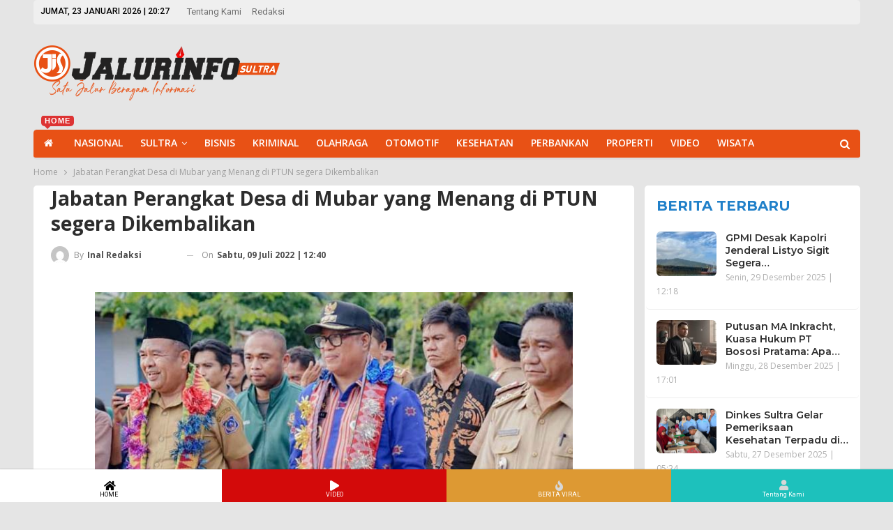

--- FILE ---
content_type: text/html; charset=UTF-8
request_url: https://jalurinfosultra.com/2022/07/jabatan-perangkat-desa-di-mubar-yang-menang-di-ptun-segera-dikembalikan/
body_size: 25864
content:
	<!DOCTYPE html>
		<!--[if IE 8]>
	<html class="ie ie8" lang="id"> <![endif]-->
	<!--[if IE 9]>
	<html class="ie ie9" lang="id"> <![endif]-->
	<!--[if gt IE 9]><!-->
<html lang="id"> <!--<![endif]-->
	<head>
				<meta charset="UTF-8">
		<meta http-equiv="X-UA-Compatible" content="IE=edge">
		<meta name="viewport" content="width=device-width, initial-scale=1.0">
		<link rel="pingback" href="https://jalurinfosultra.com/xmlrpc.php"/>

		<meta name='robots' content='index, follow, max-image-preview:large, max-snippet:-1, max-video-preview:-1' />

	<!-- This site is optimized with the Yoast SEO plugin v26.8 - https://yoast.com/product/yoast-seo-wordpress/ -->
	<title>Jabatan Perangkat Desa di Mubar yang Menang di PTUN segera Dikembalikan - Jalur Info Sultra</title>
	<meta name="description" content="MUNA BARAT – Pj Bupati Muna Barat, Bahri, akan segera mengembalikan jabatan sejumlah perangkat desa. Seperti diketahui, para perangkat desa" />
	<link rel="canonical" href="https://jalurinfosultra.com/2022/07/jabatan-perangkat-desa-di-mubar-yang-menang-di-ptun-segera-dikembalikan/" />
	<meta property="og:locale" content="id_ID" />
	<meta property="og:type" content="article" />
	<meta property="og:title" content="Jabatan Perangkat Desa di Mubar yang Menang di PTUN segera Dikembalikan - Jalur Info Sultra" />
	<meta property="og:description" content="MUNA BARAT – Pj Bupati Muna Barat, Bahri, akan segera mengembalikan jabatan sejumlah perangkat desa. Seperti diketahui, para perangkat desa" />
	<meta property="og:url" content="https://jalurinfosultra.com/2022/07/jabatan-perangkat-desa-di-mubar-yang-menang-di-ptun-segera-dikembalikan/" />
	<meta property="og:site_name" content="Jalur Info Sultra" />
	<meta property="article:published_time" content="2022-07-09T04:40:54+00:00" />
	<meta property="article:modified_time" content="2022-07-09T04:40:55+00:00" />
	<meta property="og:image" content="https://jalurinfosultra.com/wp-content/uploads/2022/07/WhatsApp-Image-2022-07-09-at-07.30.39.jpeg" />
	<meta property="og:image:width" content="715" />
	<meta property="og:image:height" content="405" />
	<meta property="og:image:type" content="image/jpeg" />
	<meta name="author" content="Inal Redaksi" />
	<meta name="twitter:card" content="summary_large_image" />
	<meta name="twitter:label1" content="Ditulis oleh" />
	<meta name="twitter:data1" content="Inal Redaksi" />
	<meta name="twitter:label2" content="Estimasi waktu membaca" />
	<meta name="twitter:data2" content="2 menit" />
	<script type="application/ld+json" class="yoast-schema-graph">{"@context":"https://schema.org","@graph":[{"@type":"Article","@id":"https://jalurinfosultra.com/2022/07/jabatan-perangkat-desa-di-mubar-yang-menang-di-ptun-segera-dikembalikan/#article","isPartOf":{"@id":"https://jalurinfosultra.com/2022/07/jabatan-perangkat-desa-di-mubar-yang-menang-di-ptun-segera-dikembalikan/"},"author":{"name":"Inal Redaksi","@id":"https://jalurinfosultra.com/#/schema/person/0432f84618f431cc45857caccaf8cb9b"},"headline":"Jabatan Perangkat Desa di Mubar yang Menang di PTUN segera Dikembalikan","datePublished":"2022-07-09T04:40:54+00:00","dateModified":"2022-07-09T04:40:55+00:00","mainEntityOfPage":{"@id":"https://jalurinfosultra.com/2022/07/jabatan-perangkat-desa-di-mubar-yang-menang-di-ptun-segera-dikembalikan/"},"wordCount":199,"publisher":{"@id":"https://jalurinfosultra.com/#organization"},"image":{"@id":"https://jalurinfosultra.com/2022/07/jabatan-perangkat-desa-di-mubar-yang-menang-di-ptun-segera-dikembalikan/#primaryimage"},"thumbnailUrl":"https://jalurinfosultra.com/wp-content/uploads/2022/07/WhatsApp-Image-2022-07-09-at-07.30.39.jpeg","keywords":["Muna barat"],"articleSection":["Sultra"],"inLanguage":"id"},{"@type":"WebPage","@id":"https://jalurinfosultra.com/2022/07/jabatan-perangkat-desa-di-mubar-yang-menang-di-ptun-segera-dikembalikan/","url":"https://jalurinfosultra.com/2022/07/jabatan-perangkat-desa-di-mubar-yang-menang-di-ptun-segera-dikembalikan/","name":"Jabatan Perangkat Desa di Mubar yang Menang di PTUN segera Dikembalikan - Jalur Info Sultra","isPartOf":{"@id":"https://jalurinfosultra.com/#website"},"primaryImageOfPage":{"@id":"https://jalurinfosultra.com/2022/07/jabatan-perangkat-desa-di-mubar-yang-menang-di-ptun-segera-dikembalikan/#primaryimage"},"image":{"@id":"https://jalurinfosultra.com/2022/07/jabatan-perangkat-desa-di-mubar-yang-menang-di-ptun-segera-dikembalikan/#primaryimage"},"thumbnailUrl":"https://jalurinfosultra.com/wp-content/uploads/2022/07/WhatsApp-Image-2022-07-09-at-07.30.39.jpeg","datePublished":"2022-07-09T04:40:54+00:00","dateModified":"2022-07-09T04:40:55+00:00","description":"MUNA BARAT – Pj Bupati Muna Barat, Bahri, akan segera mengembalikan jabatan sejumlah perangkat desa. Seperti diketahui, para perangkat desa","breadcrumb":{"@id":"https://jalurinfosultra.com/2022/07/jabatan-perangkat-desa-di-mubar-yang-menang-di-ptun-segera-dikembalikan/#breadcrumb"},"inLanguage":"id","potentialAction":[{"@type":"ReadAction","target":["https://jalurinfosultra.com/2022/07/jabatan-perangkat-desa-di-mubar-yang-menang-di-ptun-segera-dikembalikan/"]}]},{"@type":"ImageObject","inLanguage":"id","@id":"https://jalurinfosultra.com/2022/07/jabatan-perangkat-desa-di-mubar-yang-menang-di-ptun-segera-dikembalikan/#primaryimage","url":"https://jalurinfosultra.com/wp-content/uploads/2022/07/WhatsApp-Image-2022-07-09-at-07.30.39.jpeg","contentUrl":"https://jalurinfosultra.com/wp-content/uploads/2022/07/WhatsApp-Image-2022-07-09-at-07.30.39.jpeg","width":715,"height":405,"caption":"Pj Bupati Mubar, Bahri (tengah/depan). Foto: Istimewa"},{"@type":"BreadcrumbList","@id":"https://jalurinfosultra.com/2022/07/jabatan-perangkat-desa-di-mubar-yang-menang-di-ptun-segera-dikembalikan/#breadcrumb","itemListElement":[{"@type":"ListItem","position":1,"name":"Home","item":"https://jalurinfosultra.com/"},{"@type":"ListItem","position":2,"name":"Jabatan Perangkat Desa di Mubar yang Menang di PTUN segera Dikembalikan"}]},{"@type":"WebSite","@id":"https://jalurinfosultra.com/#website","url":"https://jalurinfosultra.com/","name":"Jalur Info Sultra","description":"JalurInfoSultra | Satu Jalur Beragam Informasi","publisher":{"@id":"https://jalurinfosultra.com/#organization"},"potentialAction":[{"@type":"SearchAction","target":{"@type":"EntryPoint","urlTemplate":"https://jalurinfosultra.com/?s={search_term_string}"},"query-input":{"@type":"PropertyValueSpecification","valueRequired":true,"valueName":"search_term_string"}}],"inLanguage":"id"},{"@type":"Organization","@id":"https://jalurinfosultra.com/#organization","name":"Online News","url":"https://jalurinfosultra.com/","logo":{"@type":"ImageObject","inLanguage":"id","@id":"https://jalurinfosultra.com/#/schema/logo/image/","url":"https://kendariekspres.com/wp-content/uploads/2022/04/LOGO-kendariekspres-mobile-2.png","contentUrl":"https://kendariekspres.com/wp-content/uploads/2022/04/LOGO-kendariekspres-mobile-2.png","width":348,"height":58,"caption":"Online News"},"image":{"@id":"https://jalurinfosultra.com/#/schema/logo/image/"}},{"@type":"Person","@id":"https://jalurinfosultra.com/#/schema/person/0432f84618f431cc45857caccaf8cb9b","name":"Inal Redaksi","image":{"@type":"ImageObject","inLanguage":"id","@id":"https://jalurinfosultra.com/#/schema/person/image/","url":"https://secure.gravatar.com/avatar/56cfea8797e691e7d884d047fce9826b7c99f4bddf94e291d59741291bf331cb?s=96&d=mm&r=g","contentUrl":"https://secure.gravatar.com/avatar/56cfea8797e691e7d884d047fce9826b7c99f4bddf94e291d59741291bf331cb?s=96&d=mm&r=g","caption":"Inal Redaksi"},"sameAs":["http://kendariekspres.com"],"url":"https://jalurinfosultra.com/author/inal/"}]}</script>
	<!-- / Yoast SEO plugin. -->


<link rel='dns-prefetch' href='//www.googletagmanager.com' />
<link rel='dns-prefetch' href='//fonts.googleapis.com' />
<link rel="alternate" type="application/rss+xml" title="Jalur Info Sultra &raquo; Feed" href="https://jalurinfosultra.com/feed/" />
<link rel="alternate" type="application/rss+xml" title="Jalur Info Sultra &raquo; Umpan Komentar" href="https://jalurinfosultra.com/comments/feed/" />
<link rel="alternate" title="oEmbed (JSON)" type="application/json+oembed" href="https://jalurinfosultra.com/wp-json/oembed/1.0/embed?url=https%3A%2F%2Fjalurinfosultra.com%2F2022%2F07%2Fjabatan-perangkat-desa-di-mubar-yang-menang-di-ptun-segera-dikembalikan%2F" />
<link rel="alternate" title="oEmbed (XML)" type="text/xml+oembed" href="https://jalurinfosultra.com/wp-json/oembed/1.0/embed?url=https%3A%2F%2Fjalurinfosultra.com%2F2022%2F07%2Fjabatan-perangkat-desa-di-mubar-yang-menang-di-ptun-segera-dikembalikan%2F&#038;format=xml" />
<style id='wp-img-auto-sizes-contain-inline-css' type='text/css'>
img:is([sizes=auto i],[sizes^="auto," i]){contain-intrinsic-size:3000px 1500px}
/*# sourceURL=wp-img-auto-sizes-contain-inline-css */
</style>
<style id='wp-emoji-styles-inline-css' type='text/css'>

	img.wp-smiley, img.emoji {
		display: inline !important;
		border: none !important;
		box-shadow: none !important;
		height: 1em !important;
		width: 1em !important;
		margin: 0 0.07em !important;
		vertical-align: -0.1em !important;
		background: none !important;
		padding: 0 !important;
	}
/*# sourceURL=wp-emoji-styles-inline-css */
</style>
<style id='wp-block-library-inline-css' type='text/css'>
:root{--wp-block-synced-color:#7a00df;--wp-block-synced-color--rgb:122,0,223;--wp-bound-block-color:var(--wp-block-synced-color);--wp-editor-canvas-background:#ddd;--wp-admin-theme-color:#007cba;--wp-admin-theme-color--rgb:0,124,186;--wp-admin-theme-color-darker-10:#006ba1;--wp-admin-theme-color-darker-10--rgb:0,107,160.5;--wp-admin-theme-color-darker-20:#005a87;--wp-admin-theme-color-darker-20--rgb:0,90,135;--wp-admin-border-width-focus:2px}@media (min-resolution:192dpi){:root{--wp-admin-border-width-focus:1.5px}}.wp-element-button{cursor:pointer}:root .has-very-light-gray-background-color{background-color:#eee}:root .has-very-dark-gray-background-color{background-color:#313131}:root .has-very-light-gray-color{color:#eee}:root .has-very-dark-gray-color{color:#313131}:root .has-vivid-green-cyan-to-vivid-cyan-blue-gradient-background{background:linear-gradient(135deg,#00d084,#0693e3)}:root .has-purple-crush-gradient-background{background:linear-gradient(135deg,#34e2e4,#4721fb 50%,#ab1dfe)}:root .has-hazy-dawn-gradient-background{background:linear-gradient(135deg,#faaca8,#dad0ec)}:root .has-subdued-olive-gradient-background{background:linear-gradient(135deg,#fafae1,#67a671)}:root .has-atomic-cream-gradient-background{background:linear-gradient(135deg,#fdd79a,#004a59)}:root .has-nightshade-gradient-background{background:linear-gradient(135deg,#330968,#31cdcf)}:root .has-midnight-gradient-background{background:linear-gradient(135deg,#020381,#2874fc)}:root{--wp--preset--font-size--normal:16px;--wp--preset--font-size--huge:42px}.has-regular-font-size{font-size:1em}.has-larger-font-size{font-size:2.625em}.has-normal-font-size{font-size:var(--wp--preset--font-size--normal)}.has-huge-font-size{font-size:var(--wp--preset--font-size--huge)}.has-text-align-center{text-align:center}.has-text-align-left{text-align:left}.has-text-align-right{text-align:right}.has-fit-text{white-space:nowrap!important}#end-resizable-editor-section{display:none}.aligncenter{clear:both}.items-justified-left{justify-content:flex-start}.items-justified-center{justify-content:center}.items-justified-right{justify-content:flex-end}.items-justified-space-between{justify-content:space-between}.screen-reader-text{border:0;clip-path:inset(50%);height:1px;margin:-1px;overflow:hidden;padding:0;position:absolute;width:1px;word-wrap:normal!important}.screen-reader-text:focus{background-color:#ddd;clip-path:none;color:#444;display:block;font-size:1em;height:auto;left:5px;line-height:normal;padding:15px 23px 14px;text-decoration:none;top:5px;width:auto;z-index:100000}html :where(.has-border-color){border-style:solid}html :where([style*=border-top-color]){border-top-style:solid}html :where([style*=border-right-color]){border-right-style:solid}html :where([style*=border-bottom-color]){border-bottom-style:solid}html :where([style*=border-left-color]){border-left-style:solid}html :where([style*=border-width]){border-style:solid}html :where([style*=border-top-width]){border-top-style:solid}html :where([style*=border-right-width]){border-right-style:solid}html :where([style*=border-bottom-width]){border-bottom-style:solid}html :where([style*=border-left-width]){border-left-style:solid}html :where(img[class*=wp-image-]){height:auto;max-width:100%}:where(figure){margin:0 0 1em}html :where(.is-position-sticky){--wp-admin--admin-bar--position-offset:var(--wp-admin--admin-bar--height,0px)}@media screen and (max-width:600px){html :where(.is-position-sticky){--wp-admin--admin-bar--position-offset:0px}}

/*# sourceURL=wp-block-library-inline-css */
</style><style id='wp-block-paragraph-inline-css' type='text/css'>
.is-small-text{font-size:.875em}.is-regular-text{font-size:1em}.is-large-text{font-size:2.25em}.is-larger-text{font-size:3em}.has-drop-cap:not(:focus):first-letter{float:left;font-size:8.4em;font-style:normal;font-weight:100;line-height:.68;margin:.05em .1em 0 0;text-transform:uppercase}body.rtl .has-drop-cap:not(:focus):first-letter{float:none;margin-left:.1em}p.has-drop-cap.has-background{overflow:hidden}:root :where(p.has-background){padding:1.25em 2.375em}:where(p.has-text-color:not(.has-link-color)) a{color:inherit}p.has-text-align-left[style*="writing-mode:vertical-lr"],p.has-text-align-right[style*="writing-mode:vertical-rl"]{rotate:180deg}
/*# sourceURL=https://jalurinfosultra.com/wp-includes/blocks/paragraph/style.min.css */
</style>
<style id='global-styles-inline-css' type='text/css'>
:root{--wp--preset--aspect-ratio--square: 1;--wp--preset--aspect-ratio--4-3: 4/3;--wp--preset--aspect-ratio--3-4: 3/4;--wp--preset--aspect-ratio--3-2: 3/2;--wp--preset--aspect-ratio--2-3: 2/3;--wp--preset--aspect-ratio--16-9: 16/9;--wp--preset--aspect-ratio--9-16: 9/16;--wp--preset--color--black: #000000;--wp--preset--color--cyan-bluish-gray: #abb8c3;--wp--preset--color--white: #ffffff;--wp--preset--color--pale-pink: #f78da7;--wp--preset--color--vivid-red: #cf2e2e;--wp--preset--color--luminous-vivid-orange: #ff6900;--wp--preset--color--luminous-vivid-amber: #fcb900;--wp--preset--color--light-green-cyan: #7bdcb5;--wp--preset--color--vivid-green-cyan: #00d084;--wp--preset--color--pale-cyan-blue: #8ed1fc;--wp--preset--color--vivid-cyan-blue: #0693e3;--wp--preset--color--vivid-purple: #9b51e0;--wp--preset--gradient--vivid-cyan-blue-to-vivid-purple: linear-gradient(135deg,rgb(6,147,227) 0%,rgb(155,81,224) 100%);--wp--preset--gradient--light-green-cyan-to-vivid-green-cyan: linear-gradient(135deg,rgb(122,220,180) 0%,rgb(0,208,130) 100%);--wp--preset--gradient--luminous-vivid-amber-to-luminous-vivid-orange: linear-gradient(135deg,rgb(252,185,0) 0%,rgb(255,105,0) 100%);--wp--preset--gradient--luminous-vivid-orange-to-vivid-red: linear-gradient(135deg,rgb(255,105,0) 0%,rgb(207,46,46) 100%);--wp--preset--gradient--very-light-gray-to-cyan-bluish-gray: linear-gradient(135deg,rgb(238,238,238) 0%,rgb(169,184,195) 100%);--wp--preset--gradient--cool-to-warm-spectrum: linear-gradient(135deg,rgb(74,234,220) 0%,rgb(151,120,209) 20%,rgb(207,42,186) 40%,rgb(238,44,130) 60%,rgb(251,105,98) 80%,rgb(254,248,76) 100%);--wp--preset--gradient--blush-light-purple: linear-gradient(135deg,rgb(255,206,236) 0%,rgb(152,150,240) 100%);--wp--preset--gradient--blush-bordeaux: linear-gradient(135deg,rgb(254,205,165) 0%,rgb(254,45,45) 50%,rgb(107,0,62) 100%);--wp--preset--gradient--luminous-dusk: linear-gradient(135deg,rgb(255,203,112) 0%,rgb(199,81,192) 50%,rgb(65,88,208) 100%);--wp--preset--gradient--pale-ocean: linear-gradient(135deg,rgb(255,245,203) 0%,rgb(182,227,212) 50%,rgb(51,167,181) 100%);--wp--preset--gradient--electric-grass: linear-gradient(135deg,rgb(202,248,128) 0%,rgb(113,206,126) 100%);--wp--preset--gradient--midnight: linear-gradient(135deg,rgb(2,3,129) 0%,rgb(40,116,252) 100%);--wp--preset--font-size--small: 13px;--wp--preset--font-size--medium: 20px;--wp--preset--font-size--large: 36px;--wp--preset--font-size--x-large: 42px;--wp--preset--spacing--20: 0.44rem;--wp--preset--spacing--30: 0.67rem;--wp--preset--spacing--40: 1rem;--wp--preset--spacing--50: 1.5rem;--wp--preset--spacing--60: 2.25rem;--wp--preset--spacing--70: 3.38rem;--wp--preset--spacing--80: 5.06rem;--wp--preset--shadow--natural: 6px 6px 9px rgba(0, 0, 0, 0.2);--wp--preset--shadow--deep: 12px 12px 50px rgba(0, 0, 0, 0.4);--wp--preset--shadow--sharp: 6px 6px 0px rgba(0, 0, 0, 0.2);--wp--preset--shadow--outlined: 6px 6px 0px -3px rgb(255, 255, 255), 6px 6px rgb(0, 0, 0);--wp--preset--shadow--crisp: 6px 6px 0px rgb(0, 0, 0);}:where(.is-layout-flex){gap: 0.5em;}:where(.is-layout-grid){gap: 0.5em;}body .is-layout-flex{display: flex;}.is-layout-flex{flex-wrap: wrap;align-items: center;}.is-layout-flex > :is(*, div){margin: 0;}body .is-layout-grid{display: grid;}.is-layout-grid > :is(*, div){margin: 0;}:where(.wp-block-columns.is-layout-flex){gap: 2em;}:where(.wp-block-columns.is-layout-grid){gap: 2em;}:where(.wp-block-post-template.is-layout-flex){gap: 1.25em;}:where(.wp-block-post-template.is-layout-grid){gap: 1.25em;}.has-black-color{color: var(--wp--preset--color--black) !important;}.has-cyan-bluish-gray-color{color: var(--wp--preset--color--cyan-bluish-gray) !important;}.has-white-color{color: var(--wp--preset--color--white) !important;}.has-pale-pink-color{color: var(--wp--preset--color--pale-pink) !important;}.has-vivid-red-color{color: var(--wp--preset--color--vivid-red) !important;}.has-luminous-vivid-orange-color{color: var(--wp--preset--color--luminous-vivid-orange) !important;}.has-luminous-vivid-amber-color{color: var(--wp--preset--color--luminous-vivid-amber) !important;}.has-light-green-cyan-color{color: var(--wp--preset--color--light-green-cyan) !important;}.has-vivid-green-cyan-color{color: var(--wp--preset--color--vivid-green-cyan) !important;}.has-pale-cyan-blue-color{color: var(--wp--preset--color--pale-cyan-blue) !important;}.has-vivid-cyan-blue-color{color: var(--wp--preset--color--vivid-cyan-blue) !important;}.has-vivid-purple-color{color: var(--wp--preset--color--vivid-purple) !important;}.has-black-background-color{background-color: var(--wp--preset--color--black) !important;}.has-cyan-bluish-gray-background-color{background-color: var(--wp--preset--color--cyan-bluish-gray) !important;}.has-white-background-color{background-color: var(--wp--preset--color--white) !important;}.has-pale-pink-background-color{background-color: var(--wp--preset--color--pale-pink) !important;}.has-vivid-red-background-color{background-color: var(--wp--preset--color--vivid-red) !important;}.has-luminous-vivid-orange-background-color{background-color: var(--wp--preset--color--luminous-vivid-orange) !important;}.has-luminous-vivid-amber-background-color{background-color: var(--wp--preset--color--luminous-vivid-amber) !important;}.has-light-green-cyan-background-color{background-color: var(--wp--preset--color--light-green-cyan) !important;}.has-vivid-green-cyan-background-color{background-color: var(--wp--preset--color--vivid-green-cyan) !important;}.has-pale-cyan-blue-background-color{background-color: var(--wp--preset--color--pale-cyan-blue) !important;}.has-vivid-cyan-blue-background-color{background-color: var(--wp--preset--color--vivid-cyan-blue) !important;}.has-vivid-purple-background-color{background-color: var(--wp--preset--color--vivid-purple) !important;}.has-black-border-color{border-color: var(--wp--preset--color--black) !important;}.has-cyan-bluish-gray-border-color{border-color: var(--wp--preset--color--cyan-bluish-gray) !important;}.has-white-border-color{border-color: var(--wp--preset--color--white) !important;}.has-pale-pink-border-color{border-color: var(--wp--preset--color--pale-pink) !important;}.has-vivid-red-border-color{border-color: var(--wp--preset--color--vivid-red) !important;}.has-luminous-vivid-orange-border-color{border-color: var(--wp--preset--color--luminous-vivid-orange) !important;}.has-luminous-vivid-amber-border-color{border-color: var(--wp--preset--color--luminous-vivid-amber) !important;}.has-light-green-cyan-border-color{border-color: var(--wp--preset--color--light-green-cyan) !important;}.has-vivid-green-cyan-border-color{border-color: var(--wp--preset--color--vivid-green-cyan) !important;}.has-pale-cyan-blue-border-color{border-color: var(--wp--preset--color--pale-cyan-blue) !important;}.has-vivid-cyan-blue-border-color{border-color: var(--wp--preset--color--vivid-cyan-blue) !important;}.has-vivid-purple-border-color{border-color: var(--wp--preset--color--vivid-purple) !important;}.has-vivid-cyan-blue-to-vivid-purple-gradient-background{background: var(--wp--preset--gradient--vivid-cyan-blue-to-vivid-purple) !important;}.has-light-green-cyan-to-vivid-green-cyan-gradient-background{background: var(--wp--preset--gradient--light-green-cyan-to-vivid-green-cyan) !important;}.has-luminous-vivid-amber-to-luminous-vivid-orange-gradient-background{background: var(--wp--preset--gradient--luminous-vivid-amber-to-luminous-vivid-orange) !important;}.has-luminous-vivid-orange-to-vivid-red-gradient-background{background: var(--wp--preset--gradient--luminous-vivid-orange-to-vivid-red) !important;}.has-very-light-gray-to-cyan-bluish-gray-gradient-background{background: var(--wp--preset--gradient--very-light-gray-to-cyan-bluish-gray) !important;}.has-cool-to-warm-spectrum-gradient-background{background: var(--wp--preset--gradient--cool-to-warm-spectrum) !important;}.has-blush-light-purple-gradient-background{background: var(--wp--preset--gradient--blush-light-purple) !important;}.has-blush-bordeaux-gradient-background{background: var(--wp--preset--gradient--blush-bordeaux) !important;}.has-luminous-dusk-gradient-background{background: var(--wp--preset--gradient--luminous-dusk) !important;}.has-pale-ocean-gradient-background{background: var(--wp--preset--gradient--pale-ocean) !important;}.has-electric-grass-gradient-background{background: var(--wp--preset--gradient--electric-grass) !important;}.has-midnight-gradient-background{background: var(--wp--preset--gradient--midnight) !important;}.has-small-font-size{font-size: var(--wp--preset--font-size--small) !important;}.has-medium-font-size{font-size: var(--wp--preset--font-size--medium) !important;}.has-large-font-size{font-size: var(--wp--preset--font-size--large) !important;}.has-x-large-font-size{font-size: var(--wp--preset--font-size--x-large) !important;}
/*# sourceURL=global-styles-inline-css */
</style>

<style id='classic-theme-styles-inline-css' type='text/css'>
/*! This file is auto-generated */
.wp-block-button__link{color:#fff;background-color:#32373c;border-radius:9999px;box-shadow:none;text-decoration:none;padding:calc(.667em + 2px) calc(1.333em + 2px);font-size:1.125em}.wp-block-file__button{background:#32373c;color:#fff;text-decoration:none}
/*# sourceURL=/wp-includes/css/classic-themes.min.css */
</style>
<link rel='stylesheet' id='bonfire-touchy-css-css' href='https://jalurinfosultra.com/wp-content/plugins/touchy-by-bonfire/touchy.css?ver=1' type='text/css' media='all' />
<link rel='stylesheet' id='touchy-fontawesome-css' href='https://jalurinfosultra.com/wp-content/plugins/touchy-by-bonfire/fonts/font-awesome/css/all.min.css?ver=1' type='text/css' media='all' />
<link rel='stylesheet' id='touchy-fonts-css' href='//fonts.googleapis.com/css?family=Roboto%3A400&#038;ver=1.0.0' type='text/css' media='all' />
<link rel='stylesheet' id='better-framework-main-fonts-css' href='https://fonts.googleapis.com/css?family=Open+Sans:400,700,600%7CMontserrat:700,400,600,500%7CRoboto:400,500,400italic&#038;display=swap' type='text/css' media='all' />
<script type="text/javascript" src="https://jalurinfosultra.com/wp-includes/js/jquery/jquery.min.js?ver=3.7.1" id="jquery-core-js"></script>
<script type="text/javascript" src="https://jalurinfosultra.com/wp-includes/js/jquery/jquery-migrate.min.js?ver=3.4.1" id="jquery-migrate-js"></script>

<!-- Potongan tag Google (gtag.js) ditambahkan oleh Site Kit -->
<!-- Snippet Google Analytics telah ditambahkan oleh Site Kit -->
<script type="text/javascript" src="https://www.googletagmanager.com/gtag/js?id=G-YTJBRNW2EL" id="google_gtagjs-js" async></script>
<script type="text/javascript" id="google_gtagjs-js-after">
/* <![CDATA[ */
window.dataLayer = window.dataLayer || [];function gtag(){dataLayer.push(arguments);}
gtag("set","linker",{"domains":["jalurinfosultra.com"]});
gtag("js", new Date());
gtag("set", "developer_id.dZTNiMT", true);
gtag("config", "G-YTJBRNW2EL");
//# sourceURL=google_gtagjs-js-after
/* ]]> */
</script>
<link rel="https://api.w.org/" href="https://jalurinfosultra.com/wp-json/" /><link rel="alternate" title="JSON" type="application/json" href="https://jalurinfosultra.com/wp-json/wp/v2/posts/2382" /><link rel="EditURI" type="application/rsd+xml" title="RSD" href="https://jalurinfosultra.com/xmlrpc.php?rsd" />
<meta name="generator" content="WordPress 6.9" />
<link rel='shortlink' href='https://jalurinfosultra.com/?p=2382' />
<meta property="fb:app_id" content=""/><meta name="generator" content="Site Kit by Google 1.170.0" />		<style>
        /* logo location */
        .touchy-logo-wrapper { background-color:; }
        .touchy-logo-wrapper { background-color:transparent; }
        .touchy-logo a { color:; }
        .touchy-logo a:hover { color:; }
        .touchy-logo-wrapper {
                    }
        .touchy-logo-wrapper-bg {
            background-image:url('');
            opacity:;
                    }
        .touchy-logo-image img { max-height:px; }

        /* if logo location hidden*/
                .touchy-wrapper { position:fixed; top:0; }
        .touchy-search-wrapper { position:fixed; top:0; }
        .touchy-by-bonfire-wrapper { position:fixed; top:65px; }
                
        /* text labels */
        .touchy-wrapper .touchy-back-button::before {
            content:'';
            color:;
        }
        .touchy-wrapper .touchy-call-button::before {
            content:'HOME';
            color:#000000;
            margin-left:-2px;
        }
        .touchy-wrapper .touchy-email-button::before {
            content:'VIDEO';
            color:#ffffff;
        }
        .touchy-wrapper .touchy-search-button::before {
            content:'BERITA VIRAL';
            color:#ffffff;
        }
        .touchy-wrapper .touchy-woo-button::before {
            content:'';
            color:;
        }
        .touchy-wrapper .touchy-menu-button::before {
            content:'Tentang Kami';
            color:#ffffff;
        }
        
        /* text label hovers (on touch devices only) */
                .touchy-wrapper .touchy-back-button:hover::before { color:; }
        .touchy-wrapper .touchy-call-button:hover::before { color:; }
        .touchy-wrapper .touchy-email-button:hover::before { color:#ffffff; }
        .touchy-wrapper .touchy-search-button:hover::before { color:; }
        .touchy-wrapper .touchy-woo-button:hover::before { color:; }
        .touchy-wrapper .touchy-menu-button:hover::before { color:; }
                /* text label colors for search and menu button active states */
        .touchy-wrapper .touchy-search-button-active::before { color:; }
        .touchy-wrapper .touchy-menu-button-active::before { color:; }
        
        /* button borders */
        .touchy-wrapper .touchy-back-button,
        .touchy-wrapper .touchy-call-button,
        .touchy-wrapper .touchy-email-button,
        .touchy-wrapper .touchy-search-button,
        .touchy-wrapper .touchy-woo-button,
        .touchy-wrapper .touchy-menu-button {
            border-width:0;
        }

                
                
                
                
                
                
        /* icon positioning if text label entered */
                
                .touchy-call-text-label-offset > div { position:relative; top:-9px; }
        .touchy-call-text-label-offset span,
        .touchy-call-text-label-offset i { position:relative; top:-5px; }
                
                .touchy-email-text-label-offset > div { margin-top:-9px; }
        .touchy-email-text-label-offset span,
        .touchy-email-text-label-offset i { position:relative; top:-5px; }
                
                .touchy-search-text-label-offset > div { margin-top:-11px; }
        .touchy-search-text-label-offset span,
        .touchy-search-text-label-offset i { position:relative; top:-5px; }
        
                
                .touchy-menu-text-label-offset > div { margin-top:-8px; }
        .touchy-menu-text-label-offset i { position:relative; top:-8px; }
                
        /* custom text label font size */
        .touchy-wrapper .touchy-back-button::before,
        .touchy-wrapper .touchy-call-button::before,
        .touchy-wrapper .touchy-email-button::before,
        .touchy-wrapper .touchy-search-button::before,
        .touchy-wrapper .touchy-woo-button::before,
        .touchy-wrapper .touchy-menu-button::before {
            font-size:9px;
        }

        /* FontAwesome icon font size */
                .touchy-wrapper i {
            margin-top:2px;
            font-size:15px;
        }
                
		/* BACK button */
		.touchy-wrapper .touchy-back-button { color:; background-color:; }
		/* CALL button */
		.touchy-wrapper .touchy-call-button { color:#000000; background-color:#ffffff; }
		/* EMAIL button */
		.touchy-wrapper .touchy-email-button { color:#ffffff; background-color:#d30a0a; }
		/* SEARCH button */
		.touchy-wrapper .touchy-search-button { color:; background-color:#dd9933; }
        /* WOO button */
		.touchy-wrapper .touchy-woo-button { color:; background-color:; }
        /* when search button active */
        .touchy-search-button-active { color:#ffffff !important; background-color: !important; }
        .touchy-search-button-active .touchy-default-search-outer {            
            -webkit-box-shadow:0px 0px 0px 2px #ffffff !important;
            -moz-box-shadow:0px 0px 0px 2px #ffffff !important;
            box-shadow:0px 0px 0px 2px #ffffff !important;
        }
        .touchy-search-button-active .touchy-default-search-outer:after,
        .touchy-search-button-active .touchy-default-search-inner,
        .touchy-search-button-active .touchy-default-search-inner:before,
        .touchy-search-button-active .touchy-default-search-inner:after { background-color:#ffffff !important; }
        /* MENU button */
		.touchy-menu-button { color:; background-color:#1dc1bc; }
        .touchy-default-menu,
        .touchy-default-menu:before,
        .touchy-default-menu:after { background-color:; }
        /* when menu button active */
        .touchy-menu-button-active { color:; background-color:; }
        .touchy-menu-button-active .touchy-default-menu,
        .touchy-menu-button-active .touchy-default-menu:before,
        .touchy-menu-button-active .touchy-default-menu:after { background-color:; }
        /* menu button animation */
        
        /* show top button hovers on non-touch devices only */
                .touchy-back-button:hover { color:; background-color:; }
        .touchy-call-button:hover { color:; background-color:#ffffff; }
        .touchy-email-button:hover { color:#ffffff; background-color:; }
        .touchy-search-button:hover { color:#ffffff; border-color:; background-color:; }
        .touchy-woo-button:hover { background-color:; }
        .touchy-woo-button:hover .touchy-shopping-icon { background-color:; }
        .touchy-menu-button:hover { color:; border-color:; background-color:; }

        /* default back button */
        .touchy-back-button:hover .touchy-default-back,
        .touchy-back-button:hover .touchy-default-back:before,
        .touchy-back-button:hover .touchy-default-back:after { background-color:; }

        /* default call icon hovers */
        .touchy-call-button:hover .touchy-default-call-one,
        .touchy-call-button:hover .touchy-default-call-two,
        .touchy-call-button:hover .touchy-default-call-three,
        .touchy-call-button:hover .touchy-default-call-one:before,
        .touchy-call-button:hover .touchy-default-call-two:before,
        .touchy-call-button:hover .touchy-default-call-three:before,
        .touchy-call-button:hover .touchy-default-call-one:after,
        .touchy-call-button:hover .touchy-default-call-two:after,
        .touchy-call-button:hover .touchy-default-call-three:after { background-color:; }

        /* default email icon hovers */
        .touchy-email-button:hover .touchy-default-email-outer {
            -webkit-box-shadow:0px 0px 0px 2px #ffffff;
            -moz-box-shadow:0px 0px 0px 2px #ffffff;
            box-shadow:0px 0px 0px 2px #ffffff;
        }
        .touchy-email-button:hover .touchy-default-email-outer:before,
        .touchy-email-button:hover .touchy-default-email-outer:after,
        .touchy-email-button:hover .touchy-default-email-outer .touchy-default-email-inner:before,
        .touchy-email-button:hover .touchy-default-email-outer .touchy-default-email-inner:after { background-color:#ffffff; }
        
        /* default search icon hovers */
        .touchy-search-button:hover .touchy-default-search-outer {
            -webkit-box-shadow:0px 0px 0px 2px #ffffff;
            -moz-box-shadow:0px 0px 0px 2px #ffffff;
            box-shadow:0px 0px 0px 2px #ffffff;
        }
        .touchy-search-button:hover .touchy-default-search-outer:after,
        .touchy-search-button:hover .touchy-default-search-outer .touchy-default-search-inner,
        .touchy-search-button:hover .touchy-default-search-outer .touchy-default-search-inner:before,
        .touchy-search-button:hover .touchy-default-search-outer .touchy-default-search-inner:after { background-color:#ffffff; }
        
        /* default menu icon hover */
        .touchy-menu-button:hover .touchy-default-menu,
        .touchy-menu-button:hover .touchy-default-menu:before,
        .touchy-menu-button:hover .touchy-default-menu:after { background-color:; }
                
        /* default back button */
        .touchy-default-back,
        .touchy-default-back:before,
        .touchy-default-back:after { background-color:; }
        
        /* default call button */
        .touchy-default-call-one,
        .touchy-default-call-two,
        .touchy-default-call-three,
        .touchy-default-call-one:before,
        .touchy-default-call-two:before,
        .touchy-default-call-three:before,
        .touchy-default-call-one:after,
        .touchy-default-call-two:after,
        .touchy-default-call-three:after { background-color:#000000; }
        
        /* default email button */
        .touchy-email-button .touchy-default-email-outer {
            -webkit-box-shadow:0px 0px 0px 2px #ffffff;
            -moz-box-shadow:0px 0px 0px 2px #ffffff;
            box-shadow:0px 0px 0px 2px #ffffff;
        }
        .touchy-email-button .touchy-default-email-outer:before,
        .touchy-email-button .touchy-default-email-outer:after,
        .touchy-email-button .touchy-default-email-outer .touchy-default-email-inner:before,
        .touchy-email-button .touchy-default-email-outer .touchy-default-email-inner:after { background-color:#ffffff; }
        
        /* default search button */
        .touchy-search-button .touchy-default-search-outer {
            -webkit-box-shadow:0px 0px 0px 2px ;
            -moz-box-shadow:0px 0px 0px 2px ;
            box-shadow:0px 0px 0px 2px ;
        }
        .touchy-search-button .touchy-default-search-outer:after,
        .touchy-search-button .touchy-default-search-outer .touchy-default-search-inner,
        .touchy-search-button .touchy-default-search-outer .touchy-default-search-inner:before,
        .touchy-search-button .touchy-default-search-outer .touchy-default-search-inner:after { background-color:; }
        
        /* menu bar dividers */
                
		/* menu bar dividers */
		.touchy-back-button:after,
        .touchy-call-button:after,
        .touchy-email-button:after,
        .touchy-search-button:after,
        .touchy-woo-button:after { background-color:transparent; }
        
        /* hide button dividers on button hover when hover button background color selected (on non-touch devices only) */
                        .touchy-call-button:hover:after { opacity:0; }                        
        /* search field placeholder color */
        input.touchy-search-field::-webkit-input-placeholder { color: !important; }
        input.touchy-search-field:-moz-placeholder { color: !important; }
        input.touchy-search-field::-moz-placeholder { color: !important; }
        /* search field text color */
        .touchy-search-wrapper input.touchy-search-field { color:; }
        /* search field 'clear field' button color */
        .touchy-clear-search::before,
        .touchy-clear-search::after { background-color: !important; }
        /* search field background color */
        .touchy-search-wrapper input.touchy-search-field { background-color:; }
        /* search button text + background color */
        .touchy-search-wrapper input.touchy-search { color:; background-color:; }
        /* full-screen search background color */
        .touchy-fullscreen-search-wrapper {
            background-color:;
            
                    }

        /* WOO BUTTON */
        /* woocommerce icon select */
                /* woocommerce icon colors */
        .touchy-shopping-icon {
            background-color:;
        }
        a.touchy-cart-count:hover .touchy-shopping-icon {
            
        }
        .touchy-cart-count > span {
            color:;
            background-color:;
        }

        /* accordion + tooltip background, corner radius, menu end marker */
        .touchy-by-bonfire {
            border-radius:px;
            border-bottom-width:px;
        }
		.touchy-menu-tooltip:before { border-bottom-color:; }
		.touchy-by-bonfire { background:; border-color:; }
        /* if tooltip color overridden */
        .touchy-menu-tooltip:before { border-bottom-color:; }
        
        /* sub-menu background */
        .touchy-by-bonfire ul.sub-menu { background:; }

        /* horizontal menu item divider */
        .touchy-by-bonfire .menu > li,
        .touchy-by-bonfire ul.sub-menu > li:first-child { border-color:; }
        /* horizontal menu item divider (sub-menu) */
        .touchy-by-bonfire ul li ul li:after { background-color:; }

		/* accordion menu separator */
		.touchy-by-bonfire .menu li span { border-left-color:; }
        /* accordion menu separator (sub-menu) */
		.touchy-by-bonfire .sub-menu li span { border-left-color:; }
        
		/* submenu arrow animation */
                /* accordion menu item */
		.touchy-by-bonfire .menu a {
            font-size:px;
            line-height:px;
            font-family:;
            color:;
        }
        .touchy-by-bonfire ul li.current-menu-item > a,
        .touchy-by-bonfire .sub-menu .current-menu-item > a { color:; }
		.touchy-by-bonfire .menu a:hover,
        .touchy-by-bonfire ul li.current-menu-item a:hover,
        .touchy-by-bonfire .menu a:active { color:; }
        
        /* menu icons */
        .touchy-by-bonfire .menu a i {
            font-size:px;
            color:;
        }
        .touchy-by-bonfire .menu a:hover i {
            color:;
        }
        .touchy-by-bonfire .sub-menu a i {
            font-size:px;
            color:;
        }
        .touchy-by-bonfire .sub-menu a:hover i {
            color:;
        }

		/* menu description */
		.touchy-menu-item-description {
            font-size:px;
            line-height:px;
            margin-top:px;
            font-family:;
            color:;
        }

		/* accordion sub-menu item */
		.touchy-by-bonfire .sub-menu a { color:; }
		.touchy-by-bonfire .sub-menu a:hover, .touchy-by-bonfire .sub-menu a:active { color:; }
		
        /* highlighted menu item */
        .touchy-by-bonfire ul li.marker > a { border-color:; }
        
		/* content overlay color + transparency */
		.touchy-overlay { background-color:; }
        .touchy-overlay-active { opacity:; }
		
		/* menu transparency */
        .touchy-wrapper { opacity:; }
        
        /* menubar border roundness */
        .touchy-wrapper a:first-child {
            border-top-left-radius:px;
            border-bottom-left-radius:px;
        }
                .touchy-menu-button {
            border-top-right-radius:px;
            border-bottom-right-radius:px;
        }
        
        /* hide menubar shadow */
                
        /* widget area background */
        .touchy-widgets-wrapper { background-color:; }
        
        /* absolute positioning */
                
        /* bottom positioning */
                .touchy-logo-wrapper {
            z-index:99992 !important;
                    }
        .touchy-wrapper {
            position:fixed !important;
            top:auto;
            bottom:0;
        }
        .touchy-by-bonfire-wrapper {
            position:fixed !important;
            top:20px;
            bottom:65px;
        }
        .touchy-search-wrapper {
            position:fixed !important;
            top:auto;
            bottom:0;
        }
        .touchy-fullscreen-search-wrapper .touchy-search-wrapper {
            position:fixed !important;
            top:0;
            bottom:auto;
        }
        .touchy-search-wrapper.touchy-search-wrapper-active {
            -webkit-transform:translateY(-51px);
            -moz-transform:translateY(-51px);
            transform:translateY(-51px);
        }
        .touchy-fullscreen-search-wrapper .touchy-search-wrapper {
            -webkit-transform:translateY(-51px);
            -moz-transform:translateY(-51px);
            transform:translateY(-51px);
        }
        .touchy-fullscreen-search-wrapper.touchy-search-wrapper-active .touchy-search-wrapper {
            -webkit-transform:translateY(0);
            -moz-transform:translateY(0);
            transform:translateY(0);
        }
        .touchy-menu-tooltip:before {
            top:-17px;
            border-bottom:0;
            border-top:6px solid #fff;
            border-top-color:;
        }
        .touchy-by-bonfire {
            position:absolute;
            top:auto;
            bottom:0;
            border-width:3px 0 0 0;

            -webkit-transform:translateY(10px);
            -moz-transform:translateY(10px);
            transform:translateY(10px);

            border-top-width:px;
        }
                
        /* hide logo area background shadow */
                .touchy-logo-wrapper {
            -webkit-box-shadow:none;
            -moz-box-shadow:none;
            box-shadow:none;
        }
		        
        /* accordion expand icon */
		.touchy-by-bonfire .touchy-sub-arrow-inner:before,
        .touchy-by-bonfire .touchy-sub-arrow-inner:after { background-color:; }
        /* accordion expand icon (sub-menu) */
        .touchy-by-bonfire .sub-menu li .touchy-sub-arrow-inner:before,
        .touchy-by-bonfire .sub-menu li .touchy-sub-arrow-inner:after { background-color:; }
        
        /* show sub-menu arrow hover colors on non-touch devices only */
                .touchy-by-bonfire .touchy-sub-arrow:hover .touchy-sub-arrow-inner:before,
        .touchy-by-bonfire .touchy-sub-arrow:hover .touchy-sub-arrow-inner:after { background-color:#777; }
        /* accordion expand icon hover */
        .touchy-by-bonfire .touchy-sub-arrow:hover .touchy-sub-arrow-inner:before,
        .touchy-by-bonfire .touchy-sub-arrow:hover .touchy-sub-arrow-inner:after { background-color:; }
        /* accordion expand icon hover (sub-menu) */
        .touchy-by-bonfire .sub-menu li .touchy-sub-arrow:hover .touchy-sub-arrow-inner:before,
        .touchy-by-bonfire .sub-menu li .touchy-sub-arrow:hover .touchy-sub-arrow-inner:after { background-color:; }
                
        /* full menu item menu */
        .touchy-by-bonfire .menu .full-item-arrow-hover > .touchy-sub-arrow .touchy-sub-arrow-inner::before,
        .touchy-by-bonfire .menu .full-item-arrow-hover > .touchy-sub-arrow .touchy-sub-arrow-inner::after,
        .touchy-by-bonfire .menu > li > span.touchy-submenu-active .touchy-sub-arrow-inner::before,
        .touchy-by-bonfire .menu > li > span.touchy-submenu-active .touchy-sub-arrow-inner::after { background-color:; }
        /* full menu item sub-menu */
        .touchy-by-bonfire .sub-menu .full-item-arrow-hover > .touchy-sub-arrow .touchy-sub-arrow-inner::before,
        .touchy-by-bonfire .sub-menu .full-item-arrow-hover > .touchy-sub-arrow .touchy-sub-arrow-inner::after,
        .touchy-by-bonfire .sub-menu > li > span.touchy-submenu-active .touchy-sub-arrow-inner::before,
        .touchy-by-bonfire .sub-menu > li > span.touchy-submenu-active .touchy-sub-arrow-inner::after { background-color:; }
        
        /* if submenu arrow divider is hidden */
        
        /* if custom menu margin is entered */
                .touchy-wrapper {
            opacity:;
            width:calc(100% - -4px * 2);
            left:-4px;
            margin:-4px 0;
        }
        .touchy-search-wrapper {
                            bottom:-4px;
                    }
        .touchy-by-bonfire-wrapper {
                            bottom:calc(65px + -4px);
                    }
                
        /* push down Touchy if WordPress toolbar is active */
                
		/* hide touchy between resolutions */
		@media ( min-width:px) and (max-width:px) {
			.touchy-logo-wrapper,
            .touchy-search-wrapper,
            .touchy-fullscreen-search-wrapper,
            .touchy-wrapper,
			.touchy-overlay,
			.touchy-by-bonfire { display:none !important; }
		}
		/* hide theme menu */
				</style>
		<!-- END CUSTOM COLORS (WP THEME CUSTOMIZER) -->
	
				<link rel="shortcut icon" href="https://jalurinfosultra.com/wp-content/uploads/2022/06/icon-JIS.png">			<link rel="apple-touch-icon" href="https://jalurinfosultra.com/wp-content/uploads/2022/06/icon-JIS.png">			<link rel="apple-touch-icon" sizes="114x114" href="https://jalurinfosultra.com/wp-content/uploads/2022/06/icon-JIS.png">			<link rel="apple-touch-icon" sizes="72x72" href="https://jalurinfosultra.com/wp-content/uploads/2022/06/icon-JIS.png">			<link rel="apple-touch-icon" sizes="144x144" href="https://jalurinfosultra.com/wp-content/uploads/2022/06/icon-JIS.png"><meta name="generator" content="Powered by WPBakery Page Builder - drag and drop page builder for WordPress."/>
<script type="application/ld+json">{
    "@context": "http://schema.org/",
    "@type": "Organization",
    "@id": "#organization",
    "logo": {
        "@type": "ImageObject",
        "url": "https://jalurinfosultra.com/wp-content/uploads/2022/06/LOGO-JIS-OK.png"
    },
    "url": "https://jalurinfosultra.com/",
    "name": "Jalur Info Sultra",
    "description": "JalurInfoSultra | Satu Jalur Beragam Informasi"
}</script>
<script type="application/ld+json">{
    "@context": "http://schema.org/",
    "@type": "WebSite",
    "name": "Jalur Info Sultra",
    "alternateName": "JalurInfoSultra | Satu Jalur Beragam Informasi",
    "url": "https://jalurinfosultra.com/"
}</script>
<script type="application/ld+json">{
    "@context": "http://schema.org/",
    "@type": "BlogPosting",
    "headline": "Jabatan Perangkat Desa di Mubar yang Menang di PTUN segera Dikembalikan",
    "description": "MUNA BARAT \u2013\u00a0Pj Bupati Muna Barat, Bahri, akan segera mengembalikan jabatan sejumlah perangkat desa. Seperti diketahui, para perangkat desa ini telah memenangkan gugatan di Pengadilan Tata Usaha Negara (PTUN). Mereka diantaranya Perangkat Desa Lahaji",
    "datePublished": "2022-07-09",
    "dateModified": "2022-07-09",
    "author": {
        "@type": "Person",
        "@id": "#person-InalRedaksi",
        "name": "Inal Redaksi"
    },
    "image": "https://jalurinfosultra.com/wp-content/uploads/2022/07/WhatsApp-Image-2022-07-09-at-07.30.39.jpeg",
    "interactionStatistic": [
        {
            "@type": "InteractionCounter",
            "interactionType": "http://schema.org/CommentAction",
            "userInteractionCount": "0"
        }
    ],
    "publisher": {
        "@id": "#organization"
    },
    "mainEntityOfPage": "https://jalurinfosultra.com/2022/07/jabatan-perangkat-desa-di-mubar-yang-menang-di-ptun-segera-dikembalikan/"
}</script>
<link rel='stylesheet' id='bf-minifed-css-1' href='https://jalurinfosultra.com/wp-content/bs-booster-cache/80fd05097a4a55900bccfaa0157da62e.css' type='text/css' media='all' />
<link rel='stylesheet' id='7.11.1-1738811627' href='https://jalurinfosultra.com/wp-content/bs-booster-cache/309546d69ac18b813c0cab3b0e496208.css' type='text/css' media='all' />
<meta name="generator" content="Powered by Slider Revolution 6.5.5 - responsive, Mobile-Friendly Slider Plugin for WordPress with comfortable drag and drop interface." />
<script type="text/javascript">function setREVStartSize(e){
			//window.requestAnimationFrame(function() {				 
				window.RSIW = window.RSIW===undefined ? window.innerWidth : window.RSIW;	
				window.RSIH = window.RSIH===undefined ? window.innerHeight : window.RSIH;	
				try {								
					var pw = document.getElementById(e.c).parentNode.offsetWidth,
						newh;
					pw = pw===0 || isNaN(pw) ? window.RSIW : pw;
					e.tabw = e.tabw===undefined ? 0 : parseInt(e.tabw);
					e.thumbw = e.thumbw===undefined ? 0 : parseInt(e.thumbw);
					e.tabh = e.tabh===undefined ? 0 : parseInt(e.tabh);
					e.thumbh = e.thumbh===undefined ? 0 : parseInt(e.thumbh);
					e.tabhide = e.tabhide===undefined ? 0 : parseInt(e.tabhide);
					e.thumbhide = e.thumbhide===undefined ? 0 : parseInt(e.thumbhide);
					e.mh = e.mh===undefined || e.mh=="" || e.mh==="auto" ? 0 : parseInt(e.mh,0);		
					if(e.layout==="fullscreen" || e.l==="fullscreen") 						
						newh = Math.max(e.mh,window.RSIH);					
					else{					
						e.gw = Array.isArray(e.gw) ? e.gw : [e.gw];
						for (var i in e.rl) if (e.gw[i]===undefined || e.gw[i]===0) e.gw[i] = e.gw[i-1];					
						e.gh = e.el===undefined || e.el==="" || (Array.isArray(e.el) && e.el.length==0)? e.gh : e.el;
						e.gh = Array.isArray(e.gh) ? e.gh : [e.gh];
						for (var i in e.rl) if (e.gh[i]===undefined || e.gh[i]===0) e.gh[i] = e.gh[i-1];
											
						var nl = new Array(e.rl.length),
							ix = 0,						
							sl;					
						e.tabw = e.tabhide>=pw ? 0 : e.tabw;
						e.thumbw = e.thumbhide>=pw ? 0 : e.thumbw;
						e.tabh = e.tabhide>=pw ? 0 : e.tabh;
						e.thumbh = e.thumbhide>=pw ? 0 : e.thumbh;					
						for (var i in e.rl) nl[i] = e.rl[i]<window.RSIW ? 0 : e.rl[i];
						sl = nl[0];									
						for (var i in nl) if (sl>nl[i] && nl[i]>0) { sl = nl[i]; ix=i;}															
						var m = pw>(e.gw[ix]+e.tabw+e.thumbw) ? 1 : (pw-(e.tabw+e.thumbw)) / (e.gw[ix]);					
						newh =  (e.gh[ix] * m) + (e.tabh + e.thumbh);
					}
					var el = document.getElementById(e.c);
					if (el!==null && el) el.style.height = newh+"px";					
					el = document.getElementById(e.c+"_wrapper");
					if (el!==null && el) {
						el.style.height = newh+"px";
						el.style.display = "block";
					}
				} catch(e){
					console.log("Failure at Presize of Slider:" + e)
				}					   
			//});
		  };</script>
		<style type="text/css" id="wp-custom-css">
			
.site-header.header-style-2 .main-menu.menu {
  height: 90px;
  overflow-y: hidden;
  margin-bottom: 10px;
  padding-top: 15px;
	margin-top: -20px;
	}
.main-menu > li > a {
  line-height: 48px;
  display: inline-block;
  padding: 0 10px;
}
.listing-item-blog-1 .featured .img-holder, .listing-item-blog-5 .featured .img-holder {
  width: 210px;
  margin: 0;
  border-radius: 6px;
    border-top-left-radius: 6px;
    border-top-right-radius: 6px;
    border-bottom-right-radius: 6px;
    border-bottom-left-radius: 6px;
}
}
.listing-item-tb-1 .img-holder {
  width: 86px;
  margin-right: 0;
  float: none;
  } .img-holder.b-loaded, body.bs-ll-d .img-holder { transition: opacity .2s ease-in-out;
  opacity: 1;
  border-radius: 6px;
}
}
.listing-item-classic-2 .featured .img-holder {
  width: 100%;
  margin: 0;
  float: none;
  border-radius: 6px;
}
}
.bs-slider-item .img-cont.b-error, .bs-slider-item .img-cont.b-loaded, body.bs-ll-d .bs-slider-item .img-cont {
  background-size: cover !important;
  animation: none;
  border-radius: 10px;
}
.bs-slider-item .img-cont {
  background-repeat: no-repeat !important;
  background-position: center center !important;
  position: absolute;
  top: 0;
  left: 0;
  right: 0;
  bottom: 0;
  -webkit-transition: all .5s;
  -moz-transition: all .5s;
  -o-transition: all .5s;
  transition: all .5s;
  -webkit-backface-visibility: hidden;
  backface-visibility: hidden;
  -webkit-background-size: cover;
  -moz-background-size: cover;
  -o-background-size: cover;
  background-size: cover;
  border-radius: 6px;
}
.bs-ll-d .img-cont, .bs-ll-d .img-holder {
  background-color: #f5f5f5;
}
a, a:focus, a:hover {
  text-decoration: none;
  -webkit-transition: all .4s ease;
  -moz-transition: all .4s ease;
  -o-transition: all .4s ease;
  transition: all .4s ease;
}
a, a:focus, a:hover {
  text-decoration: none;
  -webkit-transition: all .07s ease;
  -moz-transition: all .07s ease;
  -o-transition: all .07s ease;
  transition: all .07s ease;
}
a {
  color: #444;
  text-decoration: none;
}
a {
  background-color: transparent;
}
* {
  -webkit-box-sizing: border-box;
  -moz-box-sizing: border-box;
  box-sizing: border-box;
  border-radius: 5px;
}
}
.touchy-wrapper a:first-child {
  border-top-left-radius: px;
  border-bottom-left-radius: px;
}
.touchy-wrapper .touchy-call-button {
  color: #000000;
  background-color: #ffffff;
}
.touchy-wrapper .touchy-back-button, .touchy-wrapper .touchy-call-button, .touchy-wrapper .touchy-email-button, .touchy-wrapper .touchy-search-button, .touchy-wrapper .touchy-woo-button, .touchy-wrapper .touchy-menu-button {
  border-width: 0;
  border-radius: 0px;
}
.sidebar-column .widget {
  margin-left: 0px;
  margin-right: 0px;
	margin-top: 0px;
	margin-bottom: 0px;
}
#bs-text-listing-3-3 {
  
  padding-left: 15px;
	padding-bottom: 0px;
  margin-top: 10px;
	margin-left: 0px;
  margin-right: 0px;
	margin-bottom:10px;
}
.sidebar-column .widget {
  margin-left: 0px;
  margin-right: 0px;
  margin-top: 0px;
  margin-bottom: 0px;
  padding:2px;
	

	
}
.single-featured img {
  max-width: 100%;
  height: auto !important;
  padding: 15px;
	padding-top: 20px;
	}
.single-post-content {
  max-width: 100%;
  height: auto !important;
  padding: 25px;
	}
.single-post-title, .ajax-post-content .single-post-title.single-post-title {
  max-width: 100%;
  padding-left: 25px;
	padding-right: 25px;

}
 .single-post-share  {
  padding-left: 25px;
	padding-right: 25px;
}
.entry-terms.post-tags .terms-label, .entry-terms.source .terms-label, .entry-terms.via .terms-label {
  line-height: 20px;
  border: 0px solid #444;
  background: #fff;
  color: #000;
  font-size: 15px;
  float: left;
  border-radius: 3px;
	margin-left:15px
}
.post-meta.single-post-meta .post-author-a, .post-meta.single-post-meta .time  {
  color: rgba(0,0,0,.44);
	padding-left: 25px;
	padding-right: 25px;
}
.term-badges {
	padding-left: 25px;
	padding-right: 25px;
	
}
.listing-item-blog-5.has-post-thumbnail .post-summary {
  padding-left: 0px;
}
.sidebar .listing-thumbnail.listing-thumbnail .listing-item-thumbnail {
  padding-bottom: 15px !important;
  margin-bottom: 15px !important;
  padding-left: 15px;
  padding-right: 15px;
	 
}
.section-heading.sh-t5 > .h-text:last-child:first-child, .section-heading.sh-t5 > .main-link > .h-text, .section-heading.sh-t5 > a:last-child:first-child > .h-text,  {
  position: relative;
  padding-left: 15px;
}
#bs-thumbnail-listing-1-4#bs-thumbnail-listing-1-4 .section-heading.sh-t1 a:hover .h-text, #bs-thumbnail-listing-1-4#bs-thumbnail-listing-1-4 .section-heading.sh-t1 a.active .h-text, #bs-thumbnail-listing-1-4#bs-thumbnail-listing-1-4 .section-heading.sh-t1 > .h-text, #bs-thumbnail-listing-1-4#bs-thumbnail-listing-1-4 .section-heading.sh-t1 .main-link:first-child:last-child .h-text {
  color: #2080c9;
  padding: 15px;
}
ul.menu.footer-menu li > a, .site-footer .copy-2 a, .site-footer .copy-2, .site-footer .copy-1 a, .site-footer .copy-1 {
  padding-left: 25px;
	padding-right:25px;
}
.widget {
  background: #fff;
  padding: 2px;
}
.single-featured figure {
	line-height: 1.7;
 margin-left: 5px;
  margin-right: 5px;
}
		</style>
		<noscript><style> .wpb_animate_when_almost_visible { opacity: 1; }</style></noscript>	<link rel='stylesheet' id='dashicons-css' href='https://jalurinfosultra.com/wp-includes/css/dashicons.min.css?ver=6.9' type='text/css' media='all' />
<link rel='stylesheet' id='thickbox-css' href='https://jalurinfosultra.com/wp-includes/js/thickbox/thickbox.css?ver=6.9' type='text/css' media='all' />
<link rel='stylesheet' id='rs-plugin-settings-css' href='https://jalurinfosultra.com/wp-content/plugins/revslider/public/assets/css/rs6.css?ver=6.5.5' type='text/css' media='all' />
<style id='rs-plugin-settings-inline-css' type='text/css'>
#rs-demo-id {}
/*# sourceURL=rs-plugin-settings-inline-css */
</style>
</head>

<body class="wp-singular post-template-default single single-post postid-2382 single-format-standard wp-theme-publisher bs-theme bs-publisher bs-publisher-future-mag active-light-box ltr close-rh page-layout-2-col page-layout-2-col-right full-width active-sticky-sidebar main-menu-sticky main-menu-boxed active-ajax-search single-prim-cat-91 single-cat-91  wpb-js-composer js-comp-ver-6.7.0 vc_responsive bs-ll-d" dir="ltr">
		<div class="main-wrap content-main-wrap">
			<script async src="https://pagead2.googlesyndication.com/pagead/js/adsbygoogle.js?client=ca-pub-5137645244017453"
     crossorigin="anonymous"></script>
			<header id="header" class="site-header header-style-2 boxed" itemscope="itemscope" itemtype="https://schema.org/WPHeader">

		<section class="topbar topbar-style-1 hidden-xs hidden-xs">
	<div class="content-wrap">
		<div class="container">
			<div class="topbar-inner clearfix">

				
				<div class="section-menu">
						<div id="menu-top" class="menu top-menu-wrapper" role="navigation" itemscope="itemscope" itemtype="https://schema.org/SiteNavigationElement">
		<nav class="top-menu-container">

			<ul id="top-navigation" class="top-menu menu clearfix bsm-pure">
									<li id="topbar-date" class="menu-item menu-item-date">
					<span
						class="topbar-date">Jumat, 23 Januari 2026 | 20:27</span>
					</li>
					<li id="menu-item-610" class="menu-item menu-item-type-post_type menu-item-object-page better-anim-fade menu-item-610"><a href="https://jalurinfosultra.com/tentang-kami/">Tentang Kami</a></li>
<li id="menu-item-611" class="menu-item menu-item-type-post_type menu-item-object-page better-anim-fade menu-item-611"><a href="https://jalurinfosultra.com/redaksi/">Redaksi</a></li>
			</ul>

		</nav>
	</div>
				</div>
			</div>
		</div>
	</div>
</section>
		<div class="header-inner">
			<div class="content-wrap">
				<div class="container">
					<div class="row">
						<div class="row-height">
							<div class="logo-col col-xs-12">
								<div class="col-inside">
									<div id="site-branding" class="site-branding">
	<p  id="site-title" class="logo h1 img-logo">
	<a href="https://jalurinfosultra.com/" itemprop="url" rel="home">
					<img id="site-logo" src="https://jalurinfosultra.com/wp-content/uploads/2022/06/LOGO-JIS-OK.png"
			     alt="Kendari Ekspres"  data-bsrjs="https://jalurinfosultra.com/wp-content/uploads/2022/06/LOGO-JIS-OK.png"  />

			<span class="site-title">Kendari Ekspres - JalurInfoSultra | Satu Jalur Beragam Informasi</span>
				</a>
</p>
</div><!-- .site-branding -->
								</div>
							</div>
													</div>
					</div>
				</div>
			</div>
		</div>

		<div id="menu-main" class="menu main-menu-wrapper show-search-item menu-actions-btn-width-1" role="navigation" itemscope="itemscope" itemtype="https://schema.org/SiteNavigationElement">
	<div class="main-menu-inner">
		<div class="content-wrap">
			<div class="container">

				<nav class="main-menu-container">
					<ul id="main-navigation" class="main-menu menu bsm-pure clearfix">
						<li id="menu-item-366" class="menu-have-icon menu-icon-type-fontawesome menu-item menu-item-type-custom menu-item-object-custom menu-item-home menu-title-hide better-anim-fade menu-badge-right menu-have-badge menu-item-366"><a href="https://jalurinfosultra.com"><i class="bf-icon  fa fa-home"></i><span class="hidden">HOME</span><span class="better-custom-badge">Home</span></a></li>
<li id="menu-item-186" class="menu-item menu-item-type-taxonomy menu-item-object-category menu-term-18 better-anim-fade menu-item-186"><a href="https://jalurinfosultra.com/category/nasional/">Nasional</a></li>
<li id="menu-item-584" class="menu-item menu-item-type-taxonomy menu-item-object-category current-post-ancestor current-menu-parent current-post-parent menu-item-has-children menu-term-91 better-anim-fade menu-item-has-children menu-item-has-mega menu-item-mega-link-list menu-item-584"><a href="https://jalurinfosultra.com/category/sulawesi-tenggara/">Sultra</a>
<!-- Mega Menu Start -->
	<div class="mega-menu mega-type-link-list">
		<ul class="mega-links">
				<li id="menu-item-91" class="menu-item menu-item-type-taxonomy menu-item-object-category menu-term-9 better-anim-fade menu-item-91"><a href="https://jalurinfosultra.com/category/sulawesi-tenggara/kepulauan/">Kepulauan</a></li>
	<li id="menu-item-585" class="menu-item menu-item-type-taxonomy menu-item-object-category menu-term-11 better-anim-fade menu-item-585"><a href="https://jalurinfosultra.com/category/sulawesi-tenggara/daratan/">Daratan</a></li>
		</ul>
	</div>

<!-- Mega Menu End -->
</li>
<li id="menu-item-184" class="menu-item menu-item-type-taxonomy menu-item-object-category menu-term-20 better-anim-fade menu-item-184"><a href="https://jalurinfosultra.com/category/ekonomi-bisnis/">Bisnis</a></li>
<li id="menu-item-185" class="menu-item menu-item-type-taxonomy menu-item-object-category menu-term-19 better-anim-fade menu-item-185"><a href="https://jalurinfosultra.com/category/hukum-kriminal/">Kriminal</a></li>
<li id="menu-item-583" class="menu-item menu-item-type-taxonomy menu-item-object-category menu-term-79 better-anim-fade menu-item-583"><a href="https://jalurinfosultra.com/category/olahraga/">Olahraga</a></li>
<li id="menu-item-92" class="menu-item menu-item-type-taxonomy menu-item-object-category menu-term-4 better-anim-fade menu-item-92"><a href="https://jalurinfosultra.com/category/otomotif/">Otomotif</a></li>
<li id="menu-item-95" class="menu-item menu-item-type-taxonomy menu-item-object-category menu-term-5 better-anim-fade menu-item-95"><a href="https://jalurinfosultra.com/category/kesehatan/">Kesehatan</a></li>
<li id="menu-item-180" class="menu-item menu-item-type-taxonomy menu-item-object-category menu-term-15 better-anim-fade menu-item-180"><a href="https://jalurinfosultra.com/category/perbankan/">Perbankan</a></li>
<li id="menu-item-181" class="menu-item menu-item-type-taxonomy menu-item-object-category menu-term-16 better-anim-fade menu-item-181"><a href="https://jalurinfosultra.com/category/properti/">Properti</a></li>
<li id="menu-item-94" class="menu-item menu-item-type-taxonomy menu-item-object-category menu-term-10 better-anim-fade menu-item-94"><a href="https://jalurinfosultra.com/category/video/">Video</a></li>
<li id="menu-item-556" class="menu-item menu-item-type-taxonomy menu-item-object-category menu-term-21 better-anim-fade menu-item-556"><a href="https://jalurinfosultra.com/category/wisata/">Wisata</a></li>
					</ul><!-- #main-navigation -->
											<div class="menu-action-buttons width-1">
															<div class="search-container close">
									<span class="search-handler"><i class="fa fa-search"></i></span>

									<div class="search-box clearfix">
										<form role="search" method="get" class="search-form clearfix" action="https://jalurinfosultra.com">
	<input type="search" class="search-field"
	       placeholder="Search..."
	       value="" name="s"
	       title="Search for:"
	       autocomplete="off">
	<input type="submit" class="search-submit" value="Search">
</form><!-- .search-form -->
									</div>
								</div>
														</div>
										</nav><!-- .main-menu-container -->

			</div>
		</div>
	</div>
</div><!-- .menu -->
	</header><!-- .header -->
	<div class="rh-header clearfix light deferred-block-exclude">
		<div class="rh-container clearfix">

			<div class="menu-container close">
				<span class="menu-handler"><span class="lines"></span></span>
			</div><!-- .menu-container -->

			<div class="logo-container rh-img-logo">
				<a href="https://jalurinfosultra.com/" itemprop="url" rel="home">
											<img src="https://jalurinfosultra.com/wp-content/uploads/2022/06/LOGO-JIS-OK.png"
						     alt="Jalur Info Sultra"  data-bsrjs="https://jalurinfosultra.com/wp-content/uploads/2022/06/LOGO-JIS-OK.png"  />				</a>
			</div><!-- .logo-container -->
		</div><!-- .rh-container -->
	</div><!-- .rh-header -->
<nav role="navigation" aria-label="Breadcrumbs" class="bf-breadcrumb clearfix bc-top-style"><div class="container bf-breadcrumb-container"><ul class="bf-breadcrumb-items" itemscope itemtype="http://schema.org/BreadcrumbList"><meta name="numberOfItems" content="2" /><meta name="itemListOrder" content="Ascending" /><li itemprop="itemListElement" itemscope itemtype="http://schema.org/ListItem" class="bf-breadcrumb-item bf-breadcrumb-begin"><a itemprop="item" href="https://jalurinfosultra.com" rel="home"><span itemprop="name">Home</span></a><meta itemprop="position" content="1" /></li><li itemprop="itemListElement" itemscope itemtype="http://schema.org/ListItem" class="bf-breadcrumb-item bf-breadcrumb-end"><span itemprop="name">Jabatan Perangkat Desa di Mubar yang Menang di PTUN segera Dikembalikan</span><meta itemprop="item" content="https://jalurinfosultra.com/2022/07/jabatan-perangkat-desa-di-mubar-yang-menang-di-ptun-segera-dikembalikan/"/><meta itemprop="position" content="2" /></li></ul></div></nav><div class="content-wrap">
		<main id="content" class="content-container">

		<div class="container layout-2-col layout-2-col-1 layout-right-sidebar layout-bc-before post-template-1">
			<div class="row main-section">
										<div class="col-sm-8 content-column">
								<div class="single-container">
		<article id="post-2382" class="post-2382 post type-post status-publish format-standard has-post-thumbnail  category-sulawesi-tenggara tag-muna-barat single-post-content has-thumbnail">
						<div class="post-header post-tp-1-header">
									<h1 class="single-post-title">
						<span class="post-title" itemprop="headline">Jabatan Perangkat Desa di Mubar yang Menang di PTUN segera Dikembalikan</span></h1>
										<div class="post-meta-wrap clearfix">
						<div class="post-meta single-post-meta">
			<a href="https://jalurinfosultra.com/author/inal/"
		   title="Browse Author Articles"
		   class="post-author-a post-author-avatar">
			<img alt='' src='https://secure.gravatar.com/avatar/56cfea8797e691e7d884d047fce9826b7c99f4bddf94e291d59741291bf331cb?s=26&d=mm&r=g' class='avatar avatar-26 photo avatar-default' height='26' width='26' /><span class="post-author-name">By <b>Inal Redaksi</b></span>		</a>
					<span class="time"><time class="post-published updated"
			                         datetime="2022-07-09T12:40:54+08:00">On <b>Sabtu, 09 Juli 2022 | 12:40</b></time></span>
			</div>
					</div>
									<div class="single-featured">
					<figure><a class="post-thumbnail open-lightbox" href="https://jalurinfosultra.com/wp-content/uploads/2022/07/WhatsApp-Image-2022-07-09-at-07.30.39.jpeg"><img  src="https://jalurinfosultra.com/wp-content/uploads/2022/07/WhatsApp-Image-2022-07-09-at-07.30.39.jpeg" width="715" height="405" alt="">						</a>
													<figcaption class="wp-caption-text">Pj Bupati Mubar, Bahri (tengah/depan). Foto: Istimewa</figcaption>
							</figure>
											</div>
			</div>
					<div class="post-share single-post-share top-share clearfix style-1">
			<div class="post-share-btn-group">
				<span class="views post-share-btn post-share-btn-views rank-default" data-bpv-post="2382"><i class="bf-icon  fa fa-eye"></i> <b class="number">13</b></span>			</div>
						<div class="share-handler-wrap ">
				<span class="share-handler post-share-btn rank-default">
					<i class="bf-icon  fa fa-share-alt"></i>						<b class="text">Share</b>
										</span>
				<span class="social-item facebook"><a href="https://www.facebook.com/sharer.php?u=https%3A%2F%2Fjalurinfosultra.com%2F2022%2F07%2Fjabatan-perangkat-desa-di-mubar-yang-menang-di-ptun-segera-dikembalikan%2F" target="_blank" rel="nofollow noreferrer" class="bs-button-el" onclick="window.open(this.href, 'share-facebook','left=50,top=50,width=600,height=320,toolbar=0'); return false;"><span class="icon"><i class="bf-icon fa fa-facebook"></i></span></a></span><span class="social-item twitter"><a href="https://twitter.com/share?text=Jabatan Perangkat Desa di Mubar yang Menang di PTUN segera Dikembalikan&url=https%3A%2F%2Fjalurinfosultra.com%2F2022%2F07%2Fjabatan-perangkat-desa-di-mubar-yang-menang-di-ptun-segera-dikembalikan%2F" target="_blank" rel="nofollow noreferrer" class="bs-button-el" onclick="window.open(this.href, 'share-twitter','left=50,top=50,width=600,height=320,toolbar=0'); return false;"><span class="icon"><i class="bf-icon fa fa-twitter"></i></span></a></span><span class="social-item google_plus"><a href="https://plus.google.com/share?url=https%3A%2F%2Fjalurinfosultra.com%2F2022%2F07%2Fjabatan-perangkat-desa-di-mubar-yang-menang-di-ptun-segera-dikembalikan%2F" target="_blank" rel="nofollow noreferrer" class="bs-button-el" onclick="window.open(this.href, 'share-google_plus','left=50,top=50,width=600,height=320,toolbar=0'); return false;"><span class="icon"><i class="bf-icon fa fa-google"></i></span></a></span><span class="social-item reddit"><a href="https://reddit.com/submit?url=https%3A%2F%2Fjalurinfosultra.com%2F2022%2F07%2Fjabatan-perangkat-desa-di-mubar-yang-menang-di-ptun-segera-dikembalikan%2F&title=Jabatan Perangkat Desa di Mubar yang Menang di PTUN segera Dikembalikan" target="_blank" rel="nofollow noreferrer" class="bs-button-el" onclick="window.open(this.href, 'share-reddit','left=50,top=50,width=600,height=320,toolbar=0'); return false;"><span class="icon"><i class="bf-icon fa fa-reddit-alien"></i></span></a></span><span class="social-item whatsapp"><a href="whatsapp://send?text=Jabatan Perangkat Desa di Mubar yang Menang di PTUN segera Dikembalikan %0A%0A https%3A%2F%2Fjalurinfosultra.com%2F2022%2F07%2Fjabatan-perangkat-desa-di-mubar-yang-menang-di-ptun-segera-dikembalikan%2F" target="_blank" rel="nofollow noreferrer" class="bs-button-el" onclick="window.open(this.href, 'share-whatsapp','left=50,top=50,width=600,height=320,toolbar=0'); return false;"><span class="icon"><i class="bf-icon fa fa-whatsapp"></i></span></a></span><span class="social-item pinterest"><a href="https://pinterest.com/pin/create/button/?url=https%3A%2F%2Fjalurinfosultra.com%2F2022%2F07%2Fjabatan-perangkat-desa-di-mubar-yang-menang-di-ptun-segera-dikembalikan%2F&media=https://jalurinfosultra.com/wp-content/uploads/2022/07/WhatsApp-Image-2022-07-09-at-07.30.39.jpeg&description=Jabatan Perangkat Desa di Mubar yang Menang di PTUN segera Dikembalikan" target="_blank" rel="nofollow noreferrer" class="bs-button-el" onclick="window.open(this.href, 'share-pinterest','left=50,top=50,width=600,height=320,toolbar=0'); return false;"><span class="icon"><i class="bf-icon fa fa-pinterest"></i></span></a></span><span class="social-item email"><a href="mailto:?subject=Jabatan Perangkat Desa di Mubar yang Menang di PTUN segera Dikembalikan&body=https%3A%2F%2Fjalurinfosultra.com%2F2022%2F07%2Fjabatan-perangkat-desa-di-mubar-yang-menang-di-ptun-segera-dikembalikan%2F" target="_blank" rel="nofollow noreferrer" class="bs-button-el" onclick="window.open(this.href, 'share-email','left=50,top=50,width=600,height=320,toolbar=0'); return false;"><span class="icon"><i class="bf-icon fa fa-envelope-open"></i></span></a></span></div>		</div>
					<div class="entry-content clearfix single-post-content">
				<style>.ra-button {padding: .3em .9em; border-radius: .25em; background: linear-gradient(#fff, #efefef); box-shadow: 0 1px .2em gray; display: inline-flex; align-items: center; cursor: pointer;} .ra-button svg {height: 1em; margin: 0 .5em 0 0;}</style><div class="bs-irp left bs-irp-text-2-full">

	<div class="bs-irp-heading">
		<span class="h-text heading-typo">Baca juga !</span>
	</div>

			<div class="bs-pagination-wrapper main-term-none none ">
			<div class="listing listing-text listing-text-2 clearfix columns-2">
		<div class="post-3214 type-post format-standard has-post-thumbnail   listing-item listing-item-text listing-item-text-2 main-term-91">
	<div class="item-inner">
		<p class="title">		<a href="https://jalurinfosultra.com/2022/08/berikut-daftar-anggota-paskibraka-muna-barat/" class="post-title post-url">
			Berikut Daftar Anggota Paskibraka Muna Barat		</a>
		</p>		<div class="post-meta">

							<span class="time"><time class="post-published updated"
				                         datetime="2022-08-18T07:31:01+08:00">Kamis, 18 Agustus 2022 | 07:31</time></span>
						</div>
			</div>
	</div >
	<div class="post-3135 type-post format-standard has-post-thumbnail   listing-item listing-item-text listing-item-text-2 main-term-1">
	<div class="item-inner">
		<p class="title">		<a href="https://jalurinfosultra.com/2022/08/13-kepala-desa-berikrar-lestarikan-sumber-daya-perikanan-pesisir-di-kabupaten-muna-barat/" class="post-title post-url">
			13 Kepala Desa Berikrar Lestarikan Sumber Daya Perikanan Pesisir di&hellip;		</a>
		</p>		<div class="post-meta">

							<span class="time"><time class="post-published updated"
				                         datetime="2022-08-15T11:17:11+08:00">Senin, 15 Agustus 2022 | 11:17</time></span>
						</div>
			</div>
	</div >
	</div>
	
	</div></div> 
<div id="ra-player" data-skin="https://assets.readaloudwidget.com/embed/skins/default"><div class="ra-button" onclick="readAloud(document.getElementById('ra-audio'), document.getElementById('ra-player'))"><svg viewBox="0 0 80 100"><polygon points="80,50 0,100 0,0 80,50" fill="#484848"/></svg> Listen to this article</div></div>
<audio id="ra-audio" data-lang="id-ID" data-voice="Google id-ID-Standard-A" data-key="71a31cf94b51c179c178fbf5a40e92d2"></audio>
<script>function readAloud(e,n){var s="https://assets.readaloudwidget.com/embed/",t=(/iPad|iPhone|iPod/.test(navigator.userAgent)&&(e.src=s+"sound/silence.mp3",e.play(),"undefined"!=typeof speechSynthesis&&speechSynthesis.speak(new SpeechSynthesisUtterance(" "))),document.createElement("script"));t.onload=function(){readAloudInit(e,n)},t.src=s+"js/readaloud.min.js",document.head.appendChild(t)}</script>
<p><strong>MUNA BARAT –</strong> Pj Bupati Muna Barat, Bahri, akan segera mengembalikan jabatan sejumlah perangkat desa. Seperti diketahui, para perangkat desa ini telah memenangkan gugatan di Pengadilan Tata Usaha Negara (PTUN). Mereka diantaranya Perangkat Desa Lahaji, Desa Wandoke dan Desa Pajala.</p>



<p>Bahri mengatakan sudah memerintahkan Sekda Mubar, LM Husein Tali, agar membuat surat rekomendasi yang ditujukan kepada para kepala desa untuk melakukan eksekusi berdasarkan hasil putusan pengadilan.</p>



<p>“Saya perintahkan Pak Sekda agar dibuatkan surat, agar kepala desa segera mengeksekusi putusan pengadilan dengan segera mungkin,” terangnya.</p>



<p>Bahri menegaskan bahwa keputusan pengadilan sudah inkrah dan tidak bisa diganggu gugat. Hal ini harus dilaksanakan karena merupakan komitmen pemerintah daerah dalam memegang teguh prinsip dalam menjalankan dan mematuhi peraturan perundang-undangan.</p>



<p>Ia menyarankan, apabila perangkat yang lama sudah tidak memenuhi kriteria sesuai dengan aturan UU untuk segera melakukan penjaringan dan penyaringan perangkat. Namun Bahri juga mengimbau kepada kepala desa dan semua pihak agar menjaga Kamtibmas selama proses penjaringan khususnya pada tiga desa itu. Jika tidak aman, Bahri menegaskan tidak akan ada pengangkatan perangkat desa pada tiga desa tersebut.</p>



<p>“Jika perangkat lama sudah memenuhi syarat maka saya harap agar mengangkat kembali perangkat saat ini,” tukasnya. (bds)</p>
<div id="wpdevar_comment_1" style="width:100%;text-align:left;">
		<span style="padding: 10px;font-size:17px;font-family:Arial,Helvetica Neue,Helvetica,sans-serif;color:#1e73be;">Komentar Pembaca</span>
		<div class="fb-comments" data-href="https://jalurinfosultra.com/2022/07/jabatan-perangkat-desa-di-mubar-yang-menang-di-ptun-segera-dikembalikan/" data-order-by="reverse_time" data-numposts="7" data-width="100%" style="display:block;"></div></div><style>#wpdevar_comment_1 span,#wpdevar_comment_1 iframe{width:100% !important;} #wpdevar_comment_1 iframe{max-height: 100% !important;}</style> 			</div>

					<div class="entry-terms post-tags clearfix style-2">
		<span class="terms-label"><i class="fa fa-tags"></i></span>
		<a href="https://jalurinfosultra.com/tag/muna-barat/" rel="tag">Muna barat</a>	</div>
		<div class="post-share single-post-share bottom-share clearfix style-1">
			<div class="post-share-btn-group">
				<span class="views post-share-btn post-share-btn-views rank-default" data-bpv-post="2382"><i class="bf-icon  fa fa-eye"></i> <b class="number">13</b></span>			</div>
						<div class="share-handler-wrap ">
				<span class="share-handler post-share-btn rank-default">
					<i class="bf-icon  fa fa-share-alt"></i>						<b class="text">Share</b>
										</span>
				<span class="social-item facebook has-title"><a href="https://www.facebook.com/sharer.php?u=https%3A%2F%2Fjalurinfosultra.com%2F2022%2F07%2Fjabatan-perangkat-desa-di-mubar-yang-menang-di-ptun-segera-dikembalikan%2F" target="_blank" rel="nofollow noreferrer" class="bs-button-el" onclick="window.open(this.href, 'share-facebook','left=50,top=50,width=600,height=320,toolbar=0'); return false;"><span class="icon"><i class="bf-icon fa fa-facebook"></i></span><span class="item-title">Facebook</span></a></span><span class="social-item twitter has-title"><a href="https://twitter.com/share?text=Jabatan Perangkat Desa di Mubar yang Menang di PTUN segera Dikembalikan&url=https%3A%2F%2Fjalurinfosultra.com%2F2022%2F07%2Fjabatan-perangkat-desa-di-mubar-yang-menang-di-ptun-segera-dikembalikan%2F" target="_blank" rel="nofollow noreferrer" class="bs-button-el" onclick="window.open(this.href, 'share-twitter','left=50,top=50,width=600,height=320,toolbar=0'); return false;"><span class="icon"><i class="bf-icon fa fa-twitter"></i></span><span class="item-title">Twitter</span></a></span><span class="social-item google_plus has-title"><a href="https://plus.google.com/share?url=https%3A%2F%2Fjalurinfosultra.com%2F2022%2F07%2Fjabatan-perangkat-desa-di-mubar-yang-menang-di-ptun-segera-dikembalikan%2F" target="_blank" rel="nofollow noreferrer" class="bs-button-el" onclick="window.open(this.href, 'share-google_plus','left=50,top=50,width=600,height=320,toolbar=0'); return false;"><span class="icon"><i class="bf-icon fa fa-google"></i></span><span class="item-title">Google+</span></a></span><span class="social-item reddit has-title"><a href="https://reddit.com/submit?url=https%3A%2F%2Fjalurinfosultra.com%2F2022%2F07%2Fjabatan-perangkat-desa-di-mubar-yang-menang-di-ptun-segera-dikembalikan%2F&title=Jabatan Perangkat Desa di Mubar yang Menang di PTUN segera Dikembalikan" target="_blank" rel="nofollow noreferrer" class="bs-button-el" onclick="window.open(this.href, 'share-reddit','left=50,top=50,width=600,height=320,toolbar=0'); return false;"><span class="icon"><i class="bf-icon fa fa-reddit-alien"></i></span><span class="item-title">ReddIt</span></a></span><span class="social-item whatsapp has-title"><a href="whatsapp://send?text=Jabatan Perangkat Desa di Mubar yang Menang di PTUN segera Dikembalikan %0A%0A https%3A%2F%2Fjalurinfosultra.com%2F2022%2F07%2Fjabatan-perangkat-desa-di-mubar-yang-menang-di-ptun-segera-dikembalikan%2F" target="_blank" rel="nofollow noreferrer" class="bs-button-el" onclick="window.open(this.href, 'share-whatsapp','left=50,top=50,width=600,height=320,toolbar=0'); return false;"><span class="icon"><i class="bf-icon fa fa-whatsapp"></i></span><span class="item-title">WhatsApp</span></a></span><span class="social-item pinterest has-title"><a href="https://pinterest.com/pin/create/button/?url=https%3A%2F%2Fjalurinfosultra.com%2F2022%2F07%2Fjabatan-perangkat-desa-di-mubar-yang-menang-di-ptun-segera-dikembalikan%2F&media=https://jalurinfosultra.com/wp-content/uploads/2022/07/WhatsApp-Image-2022-07-09-at-07.30.39.jpeg&description=Jabatan Perangkat Desa di Mubar yang Menang di PTUN segera Dikembalikan" target="_blank" rel="nofollow noreferrer" class="bs-button-el" onclick="window.open(this.href, 'share-pinterest','left=50,top=50,width=600,height=320,toolbar=0'); return false;"><span class="icon"><i class="bf-icon fa fa-pinterest"></i></span><span class="item-title">Pinterest</span></a></span><span class="social-item email has-title"><a href="mailto:?subject=Jabatan Perangkat Desa di Mubar yang Menang di PTUN segera Dikembalikan&body=https%3A%2F%2Fjalurinfosultra.com%2F2022%2F07%2Fjabatan-perangkat-desa-di-mubar-yang-menang-di-ptun-segera-dikembalikan%2F" target="_blank" rel="nofollow noreferrer" class="bs-button-el" onclick="window.open(this.href, 'share-email','left=50,top=50,width=600,height=320,toolbar=0'); return false;"><span class="icon"><i class="bf-icon fa fa-envelope-open"></i></span><span class="item-title">Email</span></a></span></div>		</div>
				</article>
		<section class="post-author clearfix">
		<a href="https://jalurinfosultra.com/author/inal/"
	   title="Browse Author Articles">
		<span class="post-author-avatar" itemprop="image"><img alt='' src='https://secure.gravatar.com/avatar/56cfea8797e691e7d884d047fce9826b7c99f4bddf94e291d59741291bf331cb?s=80&d=mm&r=g' class='avatar avatar-80 photo avatar-default' height='80' width='80' /></span>
	</a>

	<div class="author-title heading-typo">
		<a class="post-author-url" href="https://jalurinfosultra.com/author/inal/"><span class="post-author-name">Inal Redaksi</span></a>

		
			</div>

	<div class="author-links">
				<ul class="author-social-icons">
							<li class="social-item site">
					<a href="http://kendariekspres.com"
					   target="_blank"
					   rel="nofollow noreferrer"><i class="fa fa-globe"></i></a>
				</li>
						</ul>
			</div>

	<div class="post-author-bio" itemprop="description">
			</div>

</section>
	<section class="next-prev-post clearfix">

					<div class="prev-post">
				<p class="pre-title heading-typo"><i
							class="fa fa-arrow-left"></i> Prev Post				</p>
				<p class="title heading-typo"><a href="https://jalurinfosultra.com/2022/07/format-ideal-lini-depan-arsenal-duet-gabriel-jesus-dan-eddie-nketiah/" rel="prev">Format Ideal Lini Depan Arsenal, Duet Gabriel Jesus dan Eddie Nketiah!</a></p>
			</div>
		
					<div class="next-post">
				<p class="pre-title heading-typo">Next Post <i
							class="fa fa-arrow-right"></i></p>
				<p class="title heading-typo"><a href="https://jalurinfosultra.com/2022/07/kenapa-daging-kurban-tidak-boleh-dicuci-waspada-kontaminasi-penyakit/" rel="next">Kenapa Daging Kurban Tidak Boleh Dicuci? Waspada Kontaminasi Penyakit!</a></p>
			</div>
		
	</section>
	</div>
<div class="post-related">

	<div class="section-heading sh-t3 sh-s1 multi-tab">

					<a href="#relatedposts_1175755502_1" class="main-link active"
			   data-toggle="tab">
				<span
						class="h-text related-posts-heading">Baca juga !</span>
			</a>
			<a href="#relatedposts_1175755502_2" class="other-link" data-toggle="tab"
			   data-deferred-event="shown.bs.tab"
			   data-deferred-init="relatedposts_1175755502_2">
				<span
						class="h-text related-posts-heading">Dari Editor</span>
			</a>
		
	</div>

		<div class="tab-content">
		<div class="tab-pane bs-tab-anim bs-tab-animated active"
		     id="relatedposts_1175755502_1">
			
					<div class="bs-pagination-wrapper main-term-none next_prev ">
			<div class="listing listing-thumbnail listing-tb-2 clearfix  scolumns-3 simple-grid include-last-mobile">
	<div  class="post-5420 type-post format-standard has-post-thumbnail   listing-item listing-item-thumbnail listing-item-tb-2 main-term-91">
<div class="item-inner clearfix">
			<div class="featured featured-type-featured-image">
						<a  title="744 Hektare DAS di Konawe Dipulihkan, PT GKP Dapat Apresiasi Pemerintah" style="background-image: url(https://jalurinfosultra.com/wp-content/uploads/2024/07/f6ab572f-2a1a-4f00-8ed3-732bad0a1b3c-210x136.jpeg);" data-bsrjs="https://jalurinfosultra.com/wp-content/uploads/2024/07/f6ab572f-2a1a-4f00-8ed3-732bad0a1b3c-279x220.jpeg"					class="img-holder" href="https://jalurinfosultra.com/2024/07/744-hektare-das-di-konawe-dipulihkan-pt-gkp-dapat-apresiasi-pemerintah/"></a>
					</div>
	<p class="title">	<a class="post-url" href="https://jalurinfosultra.com/2024/07/744-hektare-das-di-konawe-dipulihkan-pt-gkp-dapat-apresiasi-pemerintah/" title="744 Hektare DAS di Konawe Dipulihkan, PT GKP Dapat Apresiasi Pemerintah">
			<span class="post-title">
				744 Hektare DAS di Konawe Dipulihkan, PT GKP Dapat Apresiasi Pemerintah			</span>
	</a>
	</p></div>
</div >
<div  class="post-5236 type-post format-standard has-post-thumbnail   listing-item listing-item-thumbnail listing-item-tb-2 main-term-91">
<div class="item-inner clearfix">
			<div class="featured featured-type-featured-image">
						<a  title="Kurniawan Ilyas: Temuan BPBD Sultra Hanya Kesalahan Administratif" style="background-image: url(https://jalurinfosultra.com/wp-content/uploads/2024/07/1605505872502-200x136.jpg);"					class="img-holder" href="https://jalurinfosultra.com/2024/07/kurniawan-ilyas-temuan-bpbd-sultra-hanya-kesalahan-administratif/"></a>
					</div>
	<p class="title">	<a class="post-url" href="https://jalurinfosultra.com/2024/07/kurniawan-ilyas-temuan-bpbd-sultra-hanya-kesalahan-administratif/" title="Kurniawan Ilyas: Temuan BPBD Sultra Hanya Kesalahan Administratif">
			<span class="post-title">
				Kurniawan Ilyas: Temuan BPBD Sultra Hanya Kesalahan Administratif			</span>
	</a>
	</p></div>
</div >
<div  class="post-5221 type-post format-standard has-post-thumbnail   listing-item listing-item-thumbnail listing-item-tb-2 main-term-91">
<div class="item-inner clearfix">
			<div class="featured featured-type-featured-image">
						<a  title="PDIP Peduli Banjir Kendari, Bantuan Cepat dan Tanggap Baguna PDIP Sultra" style="background-image: url(https://jalurinfosultra.com/wp-content/uploads/2024/07/5e888f3e-0e3f-4bdf-8c49-f2fc6917143b-210x136.jpg);" data-bsrjs="https://jalurinfosultra.com/wp-content/uploads/2024/07/5e888f3e-0e3f-4bdf-8c49-f2fc6917143b-279x220.jpg"					class="img-holder" href="https://jalurinfosultra.com/2024/07/pdip-peduli-banjir-kendari-bantuan-cepat-dan-tanggap-baguna-pdip-sultra/"></a>
					</div>
	<p class="title">	<a class="post-url" href="https://jalurinfosultra.com/2024/07/pdip-peduli-banjir-kendari-bantuan-cepat-dan-tanggap-baguna-pdip-sultra/" title="PDIP Peduli Banjir Kendari, Bantuan Cepat dan Tanggap Baguna PDIP Sultra">
			<span class="post-title">
				PDIP Peduli Banjir Kendari, Bantuan Cepat dan Tanggap Baguna PDIP Sultra			</span>
	</a>
	</p></div>
</div >
<div  class="post-5001 type-post format-standard has-post-thumbnail   listing-item listing-item-thumbnail listing-item-tb-2 main-term-91">
<div class="item-inner clearfix">
			<div class="featured featured-type-featured-image">
						<a  title="Kolaborasi Dispora dan Kwarcab Kendari, Dorong Pramuka Sebagai Agen Kesehatan" style="background-image: url(https://jalurinfosultra.com/wp-content/uploads/2024/06/WhatsApp-Image-2024-06-20-at-12.12.33_670e1d5f-210x136.jpg);" data-bsrjs="https://jalurinfosultra.com/wp-content/uploads/2024/06/WhatsApp-Image-2024-06-20-at-12.12.33_670e1d5f-279x220.jpg"					class="img-holder" href="https://jalurinfosultra.com/2024/06/kolaborasi-dispora-dan-kwarcab-kendari-dorong-pramuka-sebagai-agen-kesehatan/"></a>
					</div>
	<p class="title">	<a class="post-url" href="https://jalurinfosultra.com/2024/06/kolaborasi-dispora-dan-kwarcab-kendari-dorong-pramuka-sebagai-agen-kesehatan/" title="Kolaborasi Dispora dan Kwarcab Kendari, Dorong Pramuka Sebagai Agen Kesehatan">
			<span class="post-title">
				Kolaborasi Dispora dan Kwarcab Kendari, Dorong Pramuka Sebagai Agen Kesehatan			</span>
	</a>
	</p></div>
</div >
	</div>
	
	</div><div class="bs-pagination bs-ajax-pagination next_prev main-term-none clearfix">
			<script>var bs_ajax_paginate_1134127190 = '{"query":{"paginate":"next_prev","count":4,"post_type":"post","posts_per_page":4,"post__not_in":[2382],"ignore_sticky_posts":1,"post_status":["publish","private"],"category__in":[91],"_layout":{"state":"1|1|0","page":"2-col-right"}},"type":"wp_query","view":"Publisher::fetch_related_posts","current_page":1,"ajax_url":"\/wp-admin\/admin-ajax.php","remove_duplicates":"0","paginate":"next_prev","_layout":{"state":"1|1|0","page":"2-col-right"},"_bs_pagin_token":"48c0fa3","data":{"vars":{"post-ranking-offset":2}}}';</script>				<a class="btn-bs-pagination prev disabled" rel="prev" data-id="1134127190"
				   title="Previous">
					<i class="fa fa-angle-left"
					   aria-hidden="true"></i> Prev				</a>
				<a  rel="next" class="btn-bs-pagination next"
				   data-id="1134127190" title="Next">
					Next <i
							class="fa fa-angle-right" aria-hidden="true"></i>
				</a>
				</div>
		</div>

		<div class="tab-pane bs-tab-anim bs-tab-animated bs-deferred-container"
		     id="relatedposts_1175755502_2">
					<div class="bs-pagination-wrapper main-term-none next_prev ">
				<div class="bs-deferred-load-wrapper" id="bsd_relatedposts_1175755502_2">
			<script>var bs_deferred_loading_bsd_relatedposts_1175755502_2 = '{"query":{"paginate":"next_prev","count":4,"author":3,"post_type":"post","_layout":{"state":"1|1|0","page":"2-col-right"}},"type":"wp_query","view":"Publisher::fetch_other_related_posts","current_page":1,"ajax_url":"\/wp-admin\/admin-ajax.php","remove_duplicates":"0","paginate":"next_prev","_layout":{"state":"1|1|0","page":"2-col-right"},"_bs_pagin_token":"e2114a7","data":{"vars":{"post-ranking-offset":2}}}';</script>
		</div>
		
	</div>		</div>
	</div>
</div>
						</div><!-- .content-column -->
												<div class="col-sm-4 sidebar-column sidebar-column-primary">
							<aside id="sidebar-primary-sidebar" class="sidebar" role="complementary" aria-label="Primary Sidebar Sidebar" itemscope="itemscope" itemtype="https://schema.org/WPSideBar">
	<div id="bs-thumbnail-listing-1-4" class=" h-ni w-t primary-sidebar-widget widget widget_bs-thumbnail-listing-1"><div class=" bs-listing bs-listing-listing-thumbnail-1 bs-listing-single-tab pagination-animate">		<p class="section-heading sh-t1 sh-s4 main-term-none">

		
							<span class="h-text main-term-none main-link">
						 Berita Terbaru					</span>
			
		
		</p>
				<div class="bs-pagination-wrapper main-term-none next_prev bs-slider-first-item">
			<div class="listing listing-thumbnail listing-tb-1 clearfix columns-1">
		<div class="post-6120 type-post format-standard has-post-thumbnail   listing-item listing-item-thumbnail listing-item-tb-1 main-term-1">
	<div class="item-inner clearfix">
					<div class="featured featured-type-featured-image">
				<a  title="GPMI Desak Kapolri Jenderal Listyo Sigit Segera Bersihkan Oknum Mafia Tambang di PT Bososi Pratama" style="background-image: url(https://jalurinfosultra.com/wp-content/uploads/2025/12/WhatsApp-Image-2025-12-29-at-07.27.11-86x64.jpeg);" data-bsrjs="https://jalurinfosultra.com/wp-content/uploads/2025/12/WhatsApp-Image-2025-12-29-at-07.27.11-210x136.jpeg"						class="img-holder" href="https://jalurinfosultra.com/2025/12/gpmi-desak-kapolri-jenderal-listyo-sigit-segera-bersihkan-oknum-mafia-tambang-di-pt-bososi-pratama/"></a>
							</div>
		<p class="title">		<a href="https://jalurinfosultra.com/2025/12/gpmi-desak-kapolri-jenderal-listyo-sigit-segera-bersihkan-oknum-mafia-tambang-di-pt-bososi-pratama/" class="post-url post-title">
			GPMI Desak Kapolri Jenderal Listyo Sigit Segera&hellip;		</a>
		</p>		<div class="post-meta">

							<span class="time"><time class="post-published updated"
				                         datetime="2025-12-29T12:18:04+08:00">Senin, 29 Desember 2025 | 12:18</time></span>
						</div>
			</div>
	</div >
	<div class="post-6117 type-post format-standard has-post-thumbnail   listing-item listing-item-thumbnail listing-item-tb-1 main-term-1">
	<div class="item-inner clearfix">
					<div class="featured featured-type-featured-image">
				<a  title="Putusan MA Inkracht, Kuasa Hukum PT Bososi Pratama: Apa Lagi yang Mau Dipaksakan?" style="background-image: url(https://jalurinfosultra.com/wp-content/uploads/2025/12/unnamed-6-86x64.jpg);" data-bsrjs="https://jalurinfosultra.com/wp-content/uploads/2025/12/unnamed-6-210x136.jpg"						class="img-holder" href="https://jalurinfosultra.com/2025/12/putusan-ma-inkracht-kuasa-hukum-pt-bososi-pratama-apa-lagi-yang-mau-dipaksakan/"></a>
							</div>
		<p class="title">		<a href="https://jalurinfosultra.com/2025/12/putusan-ma-inkracht-kuasa-hukum-pt-bososi-pratama-apa-lagi-yang-mau-dipaksakan/" class="post-url post-title">
			Putusan MA Inkracht, Kuasa Hukum PT Bososi Pratama: Apa&hellip;		</a>
		</p>		<div class="post-meta">

							<span class="time"><time class="post-published updated"
				                         datetime="2025-12-28T17:01:25+08:00">Minggu, 28 Desember 2025 | 17:01</time></span>
						</div>
			</div>
	</div >
	<div class="post-6112 type-post format-standard has-post-thumbnail   listing-item listing-item-thumbnail listing-item-tb-1 main-term-1">
	<div class="item-inner clearfix">
					<div class="featured featured-type-featured-image">
				<a  title="Dinkes Sultra Gelar Pemeriksaan Kesehatan Terpadu di Terminal Tipe-A Puuwatu Kendari" style="background-image: url(https://jalurinfosultra.com/wp-content/uploads/2025/12/Screenshot-2025-12-27-052111-86x64.png);" data-bsrjs="https://jalurinfosultra.com/wp-content/uploads/2025/12/Screenshot-2025-12-27-052111-210x136.png"						class="img-holder" href="https://jalurinfosultra.com/2025/12/dinkes-sultra-gelar-pemeriksaan-kesehatan-terpadu-di-terminal-tipe-a-puuwatu-kendari/"></a>
							</div>
		<p class="title">		<a href="https://jalurinfosultra.com/2025/12/dinkes-sultra-gelar-pemeriksaan-kesehatan-terpadu-di-terminal-tipe-a-puuwatu-kendari/" class="post-url post-title">
			Dinkes Sultra Gelar Pemeriksaan Kesehatan Terpadu di&hellip;		</a>
		</p>		<div class="post-meta">

							<span class="time"><time class="post-published updated"
				                         datetime="2025-12-27T05:24:32+08:00">Sabtu, 27 Desember 2025 | 05:24</time></span>
						</div>
			</div>
	</div >
	<div class="post-6109 type-post format-standard has-post-thumbnail   listing-item listing-item-thumbnail listing-item-tb-1 main-term-1">
	<div class="item-inner clearfix">
					<div class="featured featured-type-featured-image">
				<a  title="Menteri Nusron Wajibkan Daerah Cantumkan Lahan Sawah Dilindungi dalam RTRW Terbaru" style="background-image: url(https://jalurinfosultra.com/wp-content/uploads/2025/12/WhatsApp-Image-2025-12-12-at-21.19.30-86x64.jpeg);" data-bsrjs="https://jalurinfosultra.com/wp-content/uploads/2025/12/WhatsApp-Image-2025-12-12-at-21.19.30-210x136.jpeg"						class="img-holder" href="https://jalurinfosultra.com/2025/12/menteri-nusron-wajibkan-daerah-cantumkan-lahan-sawah-dilindungi-dalam-rtrw-terbaru/"></a>
							</div>
		<p class="title">		<a href="https://jalurinfosultra.com/2025/12/menteri-nusron-wajibkan-daerah-cantumkan-lahan-sawah-dilindungi-dalam-rtrw-terbaru/" class="post-url post-title">
			Menteri Nusron Wajibkan Daerah Cantumkan Lahan Sawah&hellip;		</a>
		</p>		<div class="post-meta">

							<span class="time"><time class="post-published updated"
				                         datetime="2025-12-27T05:18:08+08:00">Sabtu, 27 Desember 2025 | 05:18</time></span>
						</div>
			</div>
	</div >
	<div class="post-6106 type-post format-standard has-post-thumbnail   listing-item listing-item-thumbnail listing-item-tb-1 main-term-1">
	<div class="item-inner clearfix">
					<div class="featured featured-type-featured-image">
				<a  title="HGU Moratorium Nusron Wahid: Jangan Sampai Terjadi Kesenjangan Rasio Gini Tanah" style="background-image: url(https://jalurinfosultra.com/wp-content/uploads/2025/12/6a553578-8802-46ab-b7b3-d4c5fd998b05-86x64.jpeg);" data-bsrjs="https://jalurinfosultra.com/wp-content/uploads/2025/12/6a553578-8802-46ab-b7b3-d4c5fd998b05-210x136.jpeg"						class="img-holder" href="https://jalurinfosultra.com/2025/12/hgu-moratorium-nusron-wahid-jangan-sampai-terjadi-kesenjangan-rasio-gini-tanah/"></a>
							</div>
		<p class="title">		<a href="https://jalurinfosultra.com/2025/12/hgu-moratorium-nusron-wahid-jangan-sampai-terjadi-kesenjangan-rasio-gini-tanah/" class="post-url post-title">
			HGU Moratorium Nusron Wahid: Jangan Sampai Terjadi&hellip;		</a>
		</p>		<div class="post-meta">

							<span class="time"><time class="post-published updated"
				                         datetime="2025-12-24T05:08:32+08:00">Rabu, 24 Desember 2025 | 05:08</time></span>
						</div>
			</div>
	</div >
	<div class="post-6082 type-post format-standard has-post-thumbnail   listing-item listing-item-thumbnail listing-item-tb-1 main-term-1">
	<div class="item-inner clearfix">
					<div class="featured featured-type-featured-image">
				<a  title="Kakanwil BPN Sultra dan Komisi II DPR RI Bagikan Sertipikat Tanah di Desa Rakadua Bomban" style="background-image: url(https://jalurinfosultra.com/wp-content/uploads/2025/12/Screenshot-2025-12-27-041817-86x64.png);" data-bsrjs="https://jalurinfosultra.com/wp-content/uploads/2025/12/Screenshot-2025-12-27-041817-210x136.png"						class="img-holder" href="https://jalurinfosultra.com/2025/12/kakanwil-bpn-sultra-dan-komisi-ii-dpr-ri-bagikan-sertipikat-tanah-di-desa-rakadua-bomban/"></a>
							</div>
		<p class="title">		<a href="https://jalurinfosultra.com/2025/12/kakanwil-bpn-sultra-dan-komisi-ii-dpr-ri-bagikan-sertipikat-tanah-di-desa-rakadua-bomban/" class="post-url post-title">
			Kakanwil BPN Sultra dan Komisi II DPR RI Bagikan&hellip;		</a>
		</p>		<div class="post-meta">

							<span class="time"><time class="post-published updated"
				                         datetime="2025-12-22T04:24:42+08:00">Senin, 22 Desember 2025 | 04:24</time></span>
						</div>
			</div>
	</div >
	<div class="post-6085 type-post format-standard has-post-thumbnail   listing-item listing-item-thumbnail listing-item-tb-1 main-term-1">
	<div class="item-inner clearfix">
					<div class="featured featured-type-featured-image">
				<a  title="Wakil Ketua Komisi II DPR RI Sambangi Bombana, Dorong Akselerasi Layanan Pertanahan Digital" style="background-image: url(https://jalurinfosultra.com/wp-content/uploads/2025/12/Screenshot-2025-12-27-042906-86x64.png);" data-bsrjs="https://jalurinfosultra.com/wp-content/uploads/2025/12/Screenshot-2025-12-27-042906-210x136.png"						class="img-holder" href="https://jalurinfosultra.com/2025/12/wakil-ketua-komisi-ii-dpr-ri-sambangi-bombana-dorong-akselerasi-layanan-pertanahan-digital/"></a>
							</div>
		<p class="title">		<a href="https://jalurinfosultra.com/2025/12/wakil-ketua-komisi-ii-dpr-ri-sambangi-bombana-dorong-akselerasi-layanan-pertanahan-digital/" class="post-url post-title">
			Wakil Ketua Komisi II DPR RI Sambangi Bombana, Dorong&hellip;		</a>
		</p>		<div class="post-meta">

							<span class="time"><time class="post-published updated"
				                         datetime="2025-12-21T04:26:53+08:00">Minggu, 21 Desember 2025 | 04:26</time></span>
						</div>
			</div>
	</div >
	</div>
	
	</div><div class="bs-pagination bs-ajax-pagination next_prev main-term-none clearfix">
			<script>var bs_ajax_paginate_1662846672 = '{"query":{"category":"","tag":"","taxonomy":"","post_ids":"","post_type":"","count":"7","order_by":"date","order":"DESC","time_filter":"","offset":"","style":"listing-thumbnail-1","cats-tags-condition":"and","cats-condition":"in","tags-condition":"in","featured_image":"0","ignore_sticky_posts":"1","author_ids":"","disable_duplicate":"0","ad-active":0,"paginate":"next_prev","pagination-show-label":"1","columns":1,"listing-settings":{"thumbnail-type":"featured-image","title-limit":"55","subtitle":"0","subtitle-limit":"0","subtitle-location":"before-meta","show-ranking":"0","meta":{"show":"1","author":"0","date":"1","date-format":"standard","view":"0","share":"0","comment":"0","review":"0"}},"override-listing-settings":"1","_layout":{"state":"1|1|0","page":"2-col-right"}},"type":"bs_post_listing","view":"Publisher_Thumbnail_Listing_1_Shortcode","current_page":1,"ajax_url":"\/wp-admin\/admin-ajax.php","remove_duplicates":"0","paginate":"next_prev","pagination-show-label":"1","override-listing-settings":"1","listing-settings":{"thumbnail-type":"featured-image","title-limit":"55","subtitle":"0","subtitle-limit":"0","subtitle-location":"before-meta","show-ranking":"0","meta":{"show":"1","author":"0","date":"1","date-format":"standard","view":"0","share":"0","comment":"0","review":"0"}},"columns":1,"ad-active":false,"_layout":{"state":"1|1|0","page":"2-col-right"},"_bs_pagin_token":"4a254d6","data":{"vars":{"post-ranking-offset":7}}}';</script>				<a class="btn-bs-pagination prev disabled" rel="prev" data-id="1662846672"
				   title="Previous">
					<i class="fa fa-angle-left"
					   aria-hidden="true"></i> Prev				</a>
				<a  rel="next" class="btn-bs-pagination next"
				   data-id="1662846672" title="Next">
					Next <i
							class="fa fa-angle-right" aria-hidden="true"></i>
				</a>
								<span class="bs-pagination-label label-light">1 of 193</span>
			</div></div></div><div id="psgynibr-2" class=" h-ni w-nt primary-sidebar-widget widget widget_psgynibr"><div class="psgynibr  psgynibr-align-left psgynibr-column-1 psgynibr-clearfix no-bg-box-model"><div id="psgynibr-2106-1422086047" class="psgynibr-container psgynibr-type-custom_code " itemscope="" itemtype="https://schema.org/WPAdBlock" data-adid="2106" data-type="custom_code"> <!-- Histats.com  (div with counter) --><div id="histats_counter"></div>
<!-- Histats.com  START  (aync)-->
<script type="text/javascript">var _Hasync= _Hasync|| [];
_Hasync.push(['Histats.start', '1,4673305,4,3022,130,80,00011111']);
_Hasync.push(['Histats.fasi', '1']);
_Hasync.push(['Histats.track_hits', '']);
(function() {
var hs = document.createElement('script'); hs.type = 'text/javascript'; hs.async = true;
hs.src = ('//s10.histats.com/js15_as.js');
(document.getElementsByTagName('head')[0] || document.getElementsByTagName('body')[0]).appendChild(hs);
})();</script>
<noscript><a href="/" target="_blank"><img  src="//sstatic1.histats.com/0.gif?4673305&101" alt="hit counters" border="0"></a></noscript>
<!-- Histats.com  END  --></div></div></div></aside>
						</div><!-- .primary-sidebar-column -->
									</div><!-- .main-section -->
		</div><!-- .container -->

	</main><!-- main -->
	</div><!-- .content-wrap -->
	<footer id="site-footer" class="site-footer boxed">
				<div class="copy-footer">
			<div class="content-wrap">
				<div class="container">
						<div class="row">
		<div class="col-lg-12">
			<div id="menu-footer" class="menu footer-menu-wrapper" role="navigation" itemscope="itemscope" itemtype="https://schema.org/SiteNavigationElement">
				<nav class="footer-menu-container">
					<ul id="footer-navigation" class="footer-menu menu clearfix">
						<li id="menu-item-604" class="menu-item menu-item-type-post_type menu-item-object-page better-anim-fade menu-item-604"><a href="https://jalurinfosultra.com/disclaimer/">Disclaimer</a></li>
<li id="menu-item-605" class="menu-item menu-item-type-post_type menu-item-object-page better-anim-fade menu-item-605"><a href="https://jalurinfosultra.com/pedoman-pemberitaan-media-siber/">Media Siber</a></li>
					</ul>
				</nav>
			</div>
		</div>
	</div>
					<div class="row footer-copy-row">
						<div class="copy-1 col-lg-6 col-md-6 col-sm-6 col-xs-12">
							© 2026 <a href="https://jalurinfosultra.com/">Jalurinfosultra.com</a>All Rights Reserved						</div>
						<div class="copy-2 col-lg-6 col-md-6 col-sm-6 col-xs-12">
							Support by: <a href="https://itcare.my.id/">IT Care Kendari</a>						</div>
					</div>
				</div>
			</div>
		</div>
	</footer><!-- .footer -->
		</div><!-- .main-wrap -->
			<span class="back-top"><i class="fa fa-arrow-up"></i></span>


		<script type="text/javascript">
			window.RS_MODULES = window.RS_MODULES || {};
			window.RS_MODULES.modules = window.RS_MODULES.modules || {};
			window.RS_MODULES.waiting = window.RS_MODULES.waiting || [];
			window.RS_MODULES.defered = true;
			window.RS_MODULES.moduleWaiting = window.RS_MODULES.moduleWaiting || {};
			window.RS_MODULES.type = 'compiled';
		</script>
		<script type="speculationrules">
{"prefetch":[{"source":"document","where":{"and":[{"href_matches":"/*"},{"not":{"href_matches":["/wp-*.php","/wp-admin/*","/wp-content/uploads/*","/wp-content/*","/wp-content/plugins/*","/wp-content/themes/publisher/*","/*\\?(.+)"]}},{"not":{"selector_matches":"a[rel~=\"nofollow\"]"}},{"not":{"selector_matches":".no-prefetch, .no-prefetch a"}}]},"eagerness":"conservative"}]}
</script>
		<div id="fb-root"></div>
		<script async defer crossorigin="anonymous" src="https://connect.facebook.net/en_US/sdk.js#xfbml=1&version=v21.0&appId=&autoLogAppEvents=1"></script>
        <!-- BEGIN LOGO AREA -->
                <!-- END LOGO AREA -->

		<!-- BEGIN MENU BAR -->
		<div class="touchy-wrapper">

            <!-- BEGIN BACK BUTTON -->
            
                                                                    
            			<!-- END BACK BUTTON -->
			
			<!-- BEGIN CALL BUTTON -->
            
                                        <a href="https://jalurinfosultra.com" class="touchy-call-button">
        <span class="touchy-call-text-label-offset">
            
                <i class="fas fa-home"></i>
                
                        
        </span>
    </a>
                                
            			<!-- END CALL BUTTON -->
			
			<!-- BEGIN EMAIL BUTTON -->
            
                                        <a href="https://kendariekspres.com/category/video/" class="touchy-email-button">
        <span class="touchy-email-text-label-offset">
            
                <i class="fas fa-play"></i>

            
        </span>
    </a>
                                
            			<!-- END EMAIL BUTTON -->
            
            <!-- BEGIN SEARCH BUTTON -->
            
                                        <a href="https://kendariekspres.com/tag/viral/" class="touchy-search-button">
        <span class="touchy-search-text-label-offset">
            
                <i class="fas fa-fire"></i>
                
            
        </span>
    </a>
                                
            			<!-- END SEARCH BUTTON -->

            <!-- BEGIN WOO BUTTON -->
            
                                                    
                        <!-- END WOO BUTTON -->

			<!-- BEGIN MENU BUTTON -->
                            <div href="" class="touchy-menu-button touchy-toggle-menu">
        <div class="touchy-menu-tooltip"></div>
        <span class="touchy-menu-text-label-offset">
                    <i class="fas fa-user"></i>
            </span>
</div>
            			<!-- END MENU BUTTON -->

		</div>
		<!-- END MENU BAR -->
		
		<!-- BEGIN ACCORDION MENU -->
        <div class="touchy-by-bonfire-wrapper">
            <div class="touchy-overlay"><div class="touchy-overlay-inner"></div></div>
            <div class="touchy-by-bonfire smooth-scroll">
                <!-- BEGIN WIDGETS -->
                	
                <!-- END WIDGETS -->
                                <div class="menu-top-menu-container"><ul id="menu-top-menu-1" class="menu"><li class="menu-item menu-item-type-post_type menu-item-object-page better-anim-fade menu-item-610"><a href="https://jalurinfosultra.com/tentang-kami/">Tentang Kami</a></li>
<li class="menu-item menu-item-type-post_type menu-item-object-page better-anim-fade menu-item-611"><a href="https://jalurinfosultra.com/redaksi/">Redaksi</a></li>
</ul></div>                <!-- BEGIN WIDGETS -->
                	
                <!-- END WIDGETS -->
            </div>
        </div>
		<!-- END ACCORDION MENU -->
        
        <!-- BEGIN SEARCH FIELD -->
        
            
                <div class="touchy-search-wrapper">
                    <form method="get" id="searchform" action="https://jalurinfosultra.com/">
                        <input type="text" name="s" class="touchy-search-field" placeholder="Enter search term...">
                        <div class="touchy-clear-search-wrapper">
                            <div class="touchy-clear-search"></div>                                                            <input type="submit" name="submit" class="touchy-search" value="Search" />
                                                    </div>
                    </form>
                </div>

            
                <!-- END SEARCH FIELD -->
        
        <!-- BEGIN MENUBAR STICKY (if logo location not hidden) -->
                <!-- END MENUBAR STICKY (if logo location not hidden) -->
        
        <!-- BEGIN FADE OUT LOGO ON SCROLL -->
        <script>
        jQuery(window).scroll(function(){
            jQuery(".touchy-logo, .touchy-logo-image").css("opacity", 1 - jQuery(window).scrollTop() / 50);
        });
        </script>
        <!-- END FADE OUT LOGO ON SCROLL -->
        
        <!-- BEGIN MENUBAR SHADOW SIZE INCREASE ON SCROLL (unless absolute or bottom positioning selected) -->
                <!-- END MENUBAR SHADOW SIZE INCREASE ON SCROLL (unless absolute or bottom positioning selected) -->
        
        <!-- BEGIN RETINA IMAGE SUPPORT (for logo image only) -->
                <!-- END RETINA LOGO IMAGE SUPPORT (for logo image only) -->

        <!-- BEGIN SEARCH FIELD AUTO-FOCUS (unless disabled) -->
                <script>
        jQuery(".touchy-toggle-search").on('click', function(e) {
        'use strict';
        e.preventDefault();
            if(jQuery('.touchy-search-wrapper').hasClass('touchy-search-wrapper-active'))
            {
                /* un-focus search field */
                jQuery('input.touchy-search-field:text').blur();
            } else {
                /* focus search field */
                jQuery('input.touchy-search-field:text').focus();
            }
        });
        </script>
                <!-- END SEARCH FIELD AUTO-FOCUS (unless disabled) -->

	    
                    <style>
            /* add padding to ensure that whatever content may be at the top of the site doesn't get hidden behind the menu */
                        html { padding-bottom:50px; }
            </style>
                
        
        <style>
        /* hide touchy between resolutions */
		@media ( min-width:px) and (max-width:px) {
            html {
                            margin-top:0 !important;
                        }
            							/* add padding to ensure that whatever content may be at the top of the site doesn't get hidden behind the menu */
				html { padding-bottom:0px !important; }
					}
        </style>
    
    <script type="text/javascript" id="publisher-theme-pagination-js-extra">
/* <![CDATA[ */
var bs_pagination_loc = {"loading":"\u003Cdiv class=\"bs-loading\"\u003E\u003Cdiv\u003E\u003C/div\u003E\u003Cdiv\u003E\u003C/div\u003E\u003Cdiv\u003E\u003C/div\u003E\u003Cdiv\u003E\u003C/div\u003E\u003Cdiv\u003E\u003C/div\u003E\u003Cdiv\u003E\u003C/div\u003E\u003Cdiv\u003E\u003C/div\u003E\u003Cdiv\u003E\u003C/div\u003E\u003Cdiv\u003E\u003C/div\u003E\u003C/div\u003E"};
//# sourceURL=publisher-theme-pagination-js-extra
/* ]]> */
</script>
<script type="text/javascript" id="publisher-js-extra">
/* <![CDATA[ */
var publisher_theme_global_loc = {"page":{"boxed":"full-width"},"header":{"style":"style-2","boxed":"boxed"},"ajax_url":"https://jalurinfosultra.com/wp-admin/admin-ajax.php","loading":"\u003Cdiv class=\"bs-loading\"\u003E\u003Cdiv\u003E\u003C/div\u003E\u003Cdiv\u003E\u003C/div\u003E\u003Cdiv\u003E\u003C/div\u003E\u003Cdiv\u003E\u003C/div\u003E\u003Cdiv\u003E\u003C/div\u003E\u003Cdiv\u003E\u003C/div\u003E\u003Cdiv\u003E\u003C/div\u003E\u003Cdiv\u003E\u003C/div\u003E\u003Cdiv\u003E\u003C/div\u003E\u003C/div\u003E","translations":{"tabs_all":"All","tabs_more":"More","lightbox_expand":"Expand the image","lightbox_close":"Close"},"lightbox":{"not_classes":""},"main_menu":{"more_menu":"enable"},"top_menu":{"more_menu":"enable"},"skyscraper":{"sticky_gap":30,"sticky":true,"position":""},"share":{"more":true},"refresh_googletagads":"1","get_locale":"id-ID","notification":{"subscribe_msg":"By clicking the subscribe button you will never miss the new articles!","subscribed_msg":"You're subscribed to notifications","subscribe_btn":"Subscribe","subscribed_btn":"Unsubscribe"}};
var publisher_theme_ajax_search_loc = {"ajax_url":"https://jalurinfosultra.com/wp-admin/admin-ajax.php","previewMarkup":"\u003Cdiv class=\"ajax-search-results-wrapper ajax-search-no-product ajax-search-fullwidth\"\u003E\n\t\u003Cdiv class=\"ajax-search-results\"\u003E\n\t\t\u003Cdiv class=\"ajax-ajax-posts-list\"\u003E\n\t\t\t\u003Cdiv class=\"clean-title heading-typo\"\u003E\n\t\t\t\t\u003Cspan\u003EPosts\u003C/span\u003E\n\t\t\t\u003C/div\u003E\n\t\t\t\u003Cdiv class=\"posts-lists\" data-section-name=\"posts\"\u003E\u003C/div\u003E\n\t\t\u003C/div\u003E\n\t\t\u003Cdiv class=\"ajax-taxonomy-list\"\u003E\n\t\t\t\u003Cdiv class=\"ajax-categories-columns\"\u003E\n\t\t\t\t\u003Cdiv class=\"clean-title heading-typo\"\u003E\n\t\t\t\t\t\u003Cspan\u003ECategories\u003C/span\u003E\n\t\t\t\t\u003C/div\u003E\n\t\t\t\t\u003Cdiv class=\"posts-lists\" data-section-name=\"categories\"\u003E\u003C/div\u003E\n\t\t\t\u003C/div\u003E\n\t\t\t\u003Cdiv class=\"ajax-tags-columns\"\u003E\n\t\t\t\t\u003Cdiv class=\"clean-title heading-typo\"\u003E\n\t\t\t\t\t\u003Cspan\u003ETags\u003C/span\u003E\n\t\t\t\t\u003C/div\u003E\n\t\t\t\t\u003Cdiv class=\"posts-lists\" data-section-name=\"tags\"\u003E\u003C/div\u003E\n\t\t\t\u003C/div\u003E\n\t\t\u003C/div\u003E\n\t\u003C/div\u003E\n\u003C/div\u003E","full_width":"1"};
//# sourceURL=publisher-js-extra
/* ]]> */
</script>
		<div class="rh-cover noscroll gr-5 no-login-icon" >
			<span class="rh-close"></span>
			<div class="rh-panel rh-pm">
				<div class="rh-p-h">
									</div>

				<div class="rh-p-b">
										<div class="rh-c-m clearfix"></div>

											<form role="search" method="get" class="search-form" action="https://jalurinfosultra.com">
							<input type="search" class="search-field"
							       placeholder="Search..."
							       value="" name="s"
							       title="Search for:"
							       autocomplete="off">
							<input type="submit" class="search-submit" value="">
						</form>
										</div>
			</div>
					</div>
		<script type="text/javascript" id="better-post-views-cache-js-extra">
/* <![CDATA[ */
var better_post_views_vars = {"admin_ajax_url":"https://jalurinfosultra.com/wp-admin/admin-ajax.php","post_id":"2382"};
//# sourceURL=better-post-views-cache-js-extra
/* ]]> */
</script>
<script type="text/javascript" src="https://jalurinfosultra.com/wp-content/plugins/better-post-views/js/better-post-views.min.js?ver=1.6.0" id="better-post-views-cache-js"></script>
<script type="text/javascript" src="https://jalurinfosultra.com/wp-content/plugins/revslider/public/assets/js/rbtools.min.js?ver=6.5.5" defer async id="tp-tools-js"></script>
<script type="text/javascript" src="https://jalurinfosultra.com/wp-content/plugins/revslider/public/assets/js/rs6.min.js?ver=6.5.5" defer async id="revmin-js"></script>
<script type="text/javascript" src="https://jalurinfosultra.com/wp-content/plugins/touchy-by-bonfire/touchy.js?ver=1" id="bonfire-touchy-js-js"></script>
<script type="text/javascript" id="thickbox-js-extra">
/* <![CDATA[ */
var thickboxL10n = {"next":"Berikutnya \u003E","prev":"\u003C Sebelumnya","image":"Gambar","of":"dari","close":"Tutup","noiframes":"Fitur ini memerlukan bingkai langsung di tempat. Anda memiliki iframe dinonaktifkan atau browser Anda tidak mendukung mereka.","loadingAnimation":"https://jalurinfosultra.com/wp-includes/js/thickbox/loadingAnimation.gif"};
//# sourceURL=thickbox-js-extra
/* ]]> */
</script>
<script type="text/javascript" src="https://jalurinfosultra.com/wp-includes/js/thickbox/thickbox.js?ver=3.1-20121105" id="thickbox-js"></script>
<script type="text/javascript" src="https://jalurinfosultra.com/wp-content/plugins/better-adsmanager/js/advertising.min.js?ver=1.21.0" id="better-advertising-js"></script>
<script type="text/javascript" async="async" src="https://jalurinfosultra.com/wp-content/bs-booster-cache/1e9a6551a43ab6bd8da0f3acc38bda00.js?ver=6.9" id="bs-booster-js"></script>
<script id="wp-emoji-settings" type="application/json">
{"baseUrl":"https://s.w.org/images/core/emoji/17.0.2/72x72/","ext":".png","svgUrl":"https://s.w.org/images/core/emoji/17.0.2/svg/","svgExt":".svg","source":{"concatemoji":"https://jalurinfosultra.com/wp-includes/js/wp-emoji-release.min.js?ver=6.9"}}
</script>
<script type="module">
/* <![CDATA[ */
/*! This file is auto-generated */
const a=JSON.parse(document.getElementById("wp-emoji-settings").textContent),o=(window._wpemojiSettings=a,"wpEmojiSettingsSupports"),s=["flag","emoji"];function i(e){try{var t={supportTests:e,timestamp:(new Date).valueOf()};sessionStorage.setItem(o,JSON.stringify(t))}catch(e){}}function c(e,t,n){e.clearRect(0,0,e.canvas.width,e.canvas.height),e.fillText(t,0,0);t=new Uint32Array(e.getImageData(0,0,e.canvas.width,e.canvas.height).data);e.clearRect(0,0,e.canvas.width,e.canvas.height),e.fillText(n,0,0);const a=new Uint32Array(e.getImageData(0,0,e.canvas.width,e.canvas.height).data);return t.every((e,t)=>e===a[t])}function p(e,t){e.clearRect(0,0,e.canvas.width,e.canvas.height),e.fillText(t,0,0);var n=e.getImageData(16,16,1,1);for(let e=0;e<n.data.length;e++)if(0!==n.data[e])return!1;return!0}function u(e,t,n,a){switch(t){case"flag":return n(e,"\ud83c\udff3\ufe0f\u200d\u26a7\ufe0f","\ud83c\udff3\ufe0f\u200b\u26a7\ufe0f")?!1:!n(e,"\ud83c\udde8\ud83c\uddf6","\ud83c\udde8\u200b\ud83c\uddf6")&&!n(e,"\ud83c\udff4\udb40\udc67\udb40\udc62\udb40\udc65\udb40\udc6e\udb40\udc67\udb40\udc7f","\ud83c\udff4\u200b\udb40\udc67\u200b\udb40\udc62\u200b\udb40\udc65\u200b\udb40\udc6e\u200b\udb40\udc67\u200b\udb40\udc7f");case"emoji":return!a(e,"\ud83e\u1fac8")}return!1}function f(e,t,n,a){let r;const o=(r="undefined"!=typeof WorkerGlobalScope&&self instanceof WorkerGlobalScope?new OffscreenCanvas(300,150):document.createElement("canvas")).getContext("2d",{willReadFrequently:!0}),s=(o.textBaseline="top",o.font="600 32px Arial",{});return e.forEach(e=>{s[e]=t(o,e,n,a)}),s}function r(e){var t=document.createElement("script");t.src=e,t.defer=!0,document.head.appendChild(t)}a.supports={everything:!0,everythingExceptFlag:!0},new Promise(t=>{let n=function(){try{var e=JSON.parse(sessionStorage.getItem(o));if("object"==typeof e&&"number"==typeof e.timestamp&&(new Date).valueOf()<e.timestamp+604800&&"object"==typeof e.supportTests)return e.supportTests}catch(e){}return null}();if(!n){if("undefined"!=typeof Worker&&"undefined"!=typeof OffscreenCanvas&&"undefined"!=typeof URL&&URL.createObjectURL&&"undefined"!=typeof Blob)try{var e="postMessage("+f.toString()+"("+[JSON.stringify(s),u.toString(),c.toString(),p.toString()].join(",")+"));",a=new Blob([e],{type:"text/javascript"});const r=new Worker(URL.createObjectURL(a),{name:"wpTestEmojiSupports"});return void(r.onmessage=e=>{i(n=e.data),r.terminate(),t(n)})}catch(e){}i(n=f(s,u,c,p))}t(n)}).then(e=>{for(const n in e)a.supports[n]=e[n],a.supports.everything=a.supports.everything&&a.supports[n],"flag"!==n&&(a.supports.everythingExceptFlag=a.supports.everythingExceptFlag&&a.supports[n]);var t;a.supports.everythingExceptFlag=a.supports.everythingExceptFlag&&!a.supports.flag,a.supports.everything||((t=a.source||{}).concatemoji?r(t.concatemoji):t.wpemoji&&t.twemoji&&(r(t.twemoji),r(t.wpemoji)))});
//# sourceURL=https://jalurinfosultra.com/wp-includes/js/wp-emoji-loader.min.js
/* ]]> */
</script>

<script>
var psgynibr=function(t){"use strict";return{init:function(){0==psgynibr.ads_state()&&psgynibr.blocked_ads_fallback()},ads_state:function(){return void 0!==window.better_ads_adblock},blocked_ads_fallback:function(){var a=[];t(".psgynibr-container").each(function(){if("image"==t(this).data("type"))return 0;a.push({element_id:t(this).attr("id"),ad_id:t(this).data("adid")})}),a.length<1||jQuery.ajax({url:'https://jalurinfosultra.com/wp-admin/admin-ajax.php',type:"POST",data:{action:"better_ads_manager_blocked_fallback",ads:a},success:function(a){var e=JSON.parse(a);t.each(e.ads,function(a,e){t("#"+e.element_id).html(e.code)})}})}}}(jQuery);jQuery(document).ready(function(){psgynibr.init()});

</script>

</body>
</html>

--- FILE ---
content_type: text/html; charset=utf-8
request_url: https://www.google.com/recaptcha/api2/aframe
body_size: 257
content:
<!DOCTYPE HTML><html><head><meta http-equiv="content-type" content="text/html; charset=UTF-8"></head><body><script nonce="-YK0ZbCe0bgUGmv_LK1QjQ">/** Anti-fraud and anti-abuse applications only. See google.com/recaptcha */ try{var clients={'sodar':'https://pagead2.googlesyndication.com/pagead/sodar?'};window.addEventListener("message",function(a){try{if(a.source===window.parent){var b=JSON.parse(a.data);var c=clients[b['id']];if(c){var d=document.createElement('img');d.src=c+b['params']+'&rc='+(localStorage.getItem("rc::a")?sessionStorage.getItem("rc::b"):"");window.document.body.appendChild(d);sessionStorage.setItem("rc::e",parseInt(sessionStorage.getItem("rc::e")||0)+1);localStorage.setItem("rc::h",'1769171269269');}}}catch(b){}});window.parent.postMessage("_grecaptcha_ready", "*");}catch(b){}</script></body></html>

--- FILE ---
content_type: text/css
request_url: https://jalurinfosultra.com/wp-content/plugins/touchy-by-bonfire/touchy.css?ver=1
body_size: 4553
content:
/*************************************************************
[TABLE OF CONTENTS]

- LOGO AREA
- MAIN MENUBAR
- DEFAULT ICONS
- TEXT LABELS
- ACCORDION MENU TOOLTIP
- ACCORDION MENU
- ACCORDION SUB-MENU
- ACCORDION SUB-MENU ARROW
- ACCORDION MENU ICONS
- WOOCOMMERCE BUTTON
- SEARCH FIELD
- FULL-SCREEN SEARCH FIELD
- BACKGROUND OVERLAY
- WIDGET LOCATION
- FONTS
- Z-INDEXES
- MEDIA QUERIES
*************************************************************/


/* LOGO AREA
**************************************************/
.touchy-logo-wrapper {
    position:absolute;
    display:table;
    text-align:center;
    top:0;
    left:0;
    width:100%;
    height:60px;
    background-color:#3E8EE8;
}
.touchy-logo-wrapper-bg {
    position:absolute;
    z-index:-1;
    top:0;
    left:0;
    width:100%;
    height:60px;
    opacity:0.1;
}
/* if logo is image */
.touchy-logo-image {
	display:table-cell;
	vertical-align:middle;
}
.touchy-logo-image img {
	max-height:40px;
    width:auto;
    vertical-align:middle;
    margin:0 18px;
}
/* if logo is text */
.touchy-logo {
	display:table-cell;
	vertical-align:middle;
}
.touchy-logo a {
	font-family:'Roboto';
	font-weight:400;
	font-size:18px;
	text-decoration:none;
	letter-spacing:0;
	color:#fff;
	margin:0 18px;
	padding:0;
	
	-webkit-transition:all .25s ease;
	-moz-transition:all .25s ease;
	transition:all .25s ease;
}
.touchy-logo a:hover {
	text-decoration:none;
	color:#fff;
}


/* MAIN MENUBAR
**************************************************/
.touchy-wrapper {
    position:absolute;
	display:table;
	table-layout:fixed;
	left:0;
	right:0;
	top:60px;
	width:100%;
	height:51px;
	vertical-align:middle;
	
    -webkit-box-shadow:0px 0px 1px 1px rgba(0,0,0,0.12);
	-moz-box-shadow:0px 0px 1px 1px rgba(0,0,0,0.12);
	box-shadow:0px 0px 1px 1px rgba(0,0,0,0.12);
    
    -webkit-transition:-webkit-box-shadow .35s ease;
	-moz-transition:-moz-box-shadow .35s ease;
	transition:box-shadow .35s ease;
    
    /* for sticky on iOS (otherwise finger will have to be lifted before menubar sticks to top) */
    transform:translate3d(0px,0px,0px);
    -webkit-transform:translate3d(0px,0px,0px);
}
.touchy-wrapper-shadow-active {
    -webkit-box-shadow:0px 0px 10px 1px rgba(0,0,0,0.2) !important;
    -moz-box-shadow:0px 0px 10px 1px rgba(0,0,0,0.2) !important;
	box-shadow:0px 0px 10px 1px rgba(0,0,0,0.2) !important;
}
/* when sticky after scroll */
.touchy-wrapper-top {
    position:fixed;
    top:0;
}
/* Shared styles for menubar buttons */
.touchy-wrapper .touchy-back-button,
.touchy-wrapper .touchy-call-button,
.touchy-wrapper .touchy-email-button,
.touchy-wrapper .touchy-woo-button,
.touchy-wrapper .touchy-search-button,
.touchy-menu-button {
    position:relative;
	min-width:50px;
	cursor:pointer;
	text-align:center;
	vertical-align:middle;
	display:table-cell;
	text-decoration:none !important;
	
	-webkit-transition: all .15s ease;
	-moz-transition: all .15s ease;
	transition: all .15s ease;

	/* menubar button icon color + background color */
	color:#D7D7D7;
	background-color:#fff;
	
	/* remove the flickering effect of a tapped link/button when on a touch device */
	-webkit-tap-highlight-color:rgba(0,0,0,0);
}
/* the buttons */
.touchy-back-button,
.touchy-call-button,
.touchy-email-button,
.touchy-woo-button,
.touchy-search-button {
	font-size:22px;
}
/* Menu button */
.touchy-menu-button {
    position:relative;
	padding-top:5px;
	font-size:22px;

	/* remove separator from the menu button */
	border:none;
}
/* button separators */
.touchy-wrapper .touchy-back-button:after,
.touchy-wrapper .touchy-call-button:after,
.touchy-wrapper .touchy-email-button:after,
.touchy-wrapper .touchy-woo-button:after,
.touchy-wrapper .touchy-search-button:after {
    content:'';
    position:absolute;
    top:5px;
    right:0;
    width:1px;
    height:41px;
    
    -webkit-transition:opacity .1s ease 0s;
	-moz-transition:opacity .1s ease 0s;
	transition:opacity .1s ease 0s;
}


/* DEFAULT ICONS
**************************************************/
/* default back button */
.touchy-default-back {
    position:relative;
    top:1px;
    margin:0 auto;
    width:21px;
    height:2px;
    background-color:#D7D7D7;
}
.touchy-default-back:before,
.touchy-default-back:after {
    content:'';
    position:absolute;
    left:-2px;
    display:block;
    width:8px;
    height:2px;
    background-color:#D7D7D7;
}
.touchy-default-back:before {
    top:-2px;
    -webkit-transform:rotate(-45deg);
	-moz-transform:rotate(-45deg);
	transform:rotate(-45deg);
}
.touchy-default-back:after {
    top:2px;
    -webkit-transform:rotate(45deg);
	-moz-transform:rotate(45deg);
	transform:rotate(45deg);
}
/* default call icon */
.touchy-default-call-one,
.touchy-default-call-two,
.touchy-default-call-three {
    position:relative;
    top:-5px;
    left:-3px;
    display:inline-block;
    margin:0 auto;
    width:4px;
    height:4px;
    background-color:#D7D7D7;
}
.touchy-default-call-two { left:-1px; }
.touchy-default-call-three { left:1px; }
.touchy-default-call-one:before,
.touchy-default-call-two:before,
.touchy-default-call-three:before,
.touchy-default-call-one:after,
.touchy-default-call-two:after,
.touchy-default-call-three:after {
    content:'';
    position:absolute;
    display:block;
    width:4px;
    height:4px;
    background-color:#D7D7D7;
}
.touchy-default-call-one:before,
.touchy-default-call-two:before,
.touchy-default-call-three:before {
    top:-6px;
}
.touchy-default-call-one:after,
.touchy-default-call-two:after,
.touchy-default-call-three:after {
    top:6px;
}
/* default email icon */
.touchy-default-email-outer {
    position:relative;
    display:block;
    width:19px;
    height:13px;
    
    -webkit-box-shadow:0px 0px 0px 2px #D7D7D7;
    -moz-box-shadow:0px 0px 0px 2px #D7D7D7;
    box-shadow:0px 0px 0px 2px #D7D7D7;

    margin:0 auto;
    padding:0;
}
.touchy-default-email-outer:before {
    content:'';
    position:absolute;
    top:5px;
    left:4px;
    width:2px;
    height:7px;
    background-color:#D7D7D7;
    
    -webkit-transform:rotate(45deg);
	-moz-transform:rotate(45deg);
	transform:rotate(45deg);
}
.touchy-default-email-outer:after {
    content:'';
    position:absolute;
    top:5px;
    left:13px;
    width:2px;
    height:7px;
    background-color:#D7D7D7;
    
    -webkit-transform:rotate(-45deg);
	-moz-transform:rotate(-45deg);
	transform:rotate(-45deg);
}
.touchy-default-email-inner:before {
    content:'';
    position:absolute;
    top:1px;
    left:5px;
    width:2px;
    height:10px;
    background-color:#D7D7D7;
    
    -webkit-transform:rotate(-45deg);
	-moz-transform:rotate(-45deg);
	transform:rotate(-45deg);
}
.touchy-default-email-inner:after {
    content:'';
    position:absolute;
    top:1px;
    left:12px;
    width:2px;
    height:10px;
    background-color:#D7D7D7;
    
    -webkit-transform:rotate(45deg);
	-moz-transform:rotate(45deg);
	transform:rotate(45deg);
}
/* default search icon */
.touchy-default-search-outer {
    position:relative;
    display:block;
    top:1px;
    left:4px;
    width:8px;
    height:8px;
    
    -webkit-box-shadow:0px 0px 0px 2px #D7D7D7;
    -moz-box-shadow:0px 0px 0px 2px #D7D7D7;
    box-shadow:0px 0px 0px 2px #D7D7D7;

    margin:0 auto;
    padding:0;
}
.touchy-default-search-outer:after {
    content:'';
    position:absolute;
    top:7px;
    left:10px;
    width:2px;
    height:7px;
    background-color:#D7D7D7;
    
    -webkit-transform:rotate(-45deg);
	-moz-transform:rotate(-45deg);
	transform:rotate(-45deg);
}
.touchy-default-search-inner {
    position:relative;
    top:-2px;
    left:-15px;
    width:11px;
    height:2px;
    background-color:#D7D7D7;
}
.touchy-default-search-inner:before {
    content:'';
    position:absolute;
    left:0;
    top:5px;
    width:9px;
    height:2px;
    background-color:#D7D7D7;
}
.touchy-default-search-inner:after {
    content:'';
    position:absolute;
    left:0;
    top:10px;
    width:11px;
    height:2px;
    background-color:#D7D7D7;
}
/* default menu icon */
.touchy-default-menu {
    position:relative;
    top:-2px;
    width:23px;
    height:2px;
    margin:0 auto;
    background-color:#D7D7D7;

    -webkit-transition:all .1s ease;
    -moz-transition:all .1s ease;
    transition:all .1s ease;
}
.touchy-default-menu:before,
.touchy-default-menu:after {
    content:'';
    position:absolute;
    display:block;
    width:23px;
    height:2px;
    background-color:#D7D7D7;

    -webkit-transition:all .25s ease;
    -moz-transition:all .25s ease;
    transition:all .25s ease;
}
.touchy-default-menu:before { top:-6px; }
.touchy-default-menu:after { top:6px; }


/* TEXT LABELS
**************************************************/
.touchy-wrapper .touchy-back-button::before,
.touchy-wrapper .touchy-call-button::before,
.touchy-wrapper .touchy-email-button::before,
.touchy-wrapper .touchy-woo-button::before,
.touchy-wrapper .touchy-search-button::before,
.touchy-wrapper .touchy-menu-button::before {
    position:absolute;
    bottom:7px;
    font-family:'Roboto';
    font-weight:400;
    font-size:10px;
    color:#C4BBBB;
    left:0;
    right:0;
    
    -webkit-transition: all .3s ease;
	-moz-transition: all .3s ease;
	transition: all .3s ease;
}
.touchy-wrapper .touchy-search-button-active::before { color:#fff; }
.touchy-wrapper .touchy-menu-button-active::before { color:#fff; }


/* ACCORDION MENU TOOLTIP
**************************************************/
/* accordion menu tooltip */
.touchy-menu-tooltip {
    position:absolute;
    top:0;
    left:-2px;
    right:0;
    margin:0 auto;
    width:10px;
    height:10px;
    display:none;
}
.touchy-menu-button-active .touchy-menu-tooltip {
    display:inline !important;
}
.touchy-menu-tooltip:before {
    content:'';
    position:absolute;
	width:0;
	height:0;
	margin:0 auto;
    padding:0;  
	border-left:4px solid transparent;
	border-right:4px solid transparent;
	top:61px;
    
    -webkit-transform:translateX(-4px);
	-moz-transform:translateX(-4px);
	transform:translateX(-4px);

	/* tooltip color */
	border-bottom:4px solid #fff;
}


/* ACCORDION MENU
**************************************************/
/* main menu */
.touchy-by-bonfire-wrapper {
    position:absolute;
    top:125px;
    bottom:20px;
    left:-1000%;
    margin:0;
    padding:0;
    width:220px;
}
.touchy-by-bonfire-wrapper-scrolled { position:fixed; top:65px; }
.touchy-menu-active {
    left:auto;
    right:0;
}
.touchy-by-bonfire {
    position:relative;
    width:210px;
    top:0;
    right:0;
    left:0;
    overflow-y:auto;
    overflow-x:hidden;
    max-height:100%;
    border-radius:2px;
    background:#fff;
    
    border-width:0 0 3px 0;
    border-style:solid;
    border-color:#0E90A7;
    
    -webkit-box-shadow:1px 1px 1px 1px rgba(0,0,0,0.1);
    -moz-box-shadow:1px 1px 1px 1px rgba(0,0,0,0.1);
    box-shadow:1px 1px 1px 1px rgba(0,0,0,0.1);
    
    -webkit-transform:translateY(-10px);
    -moz-transform:translateY(-10px);
    transform:translateY(-10px);
    
    -webkit-transition:all .4s ease;
	-moz-transition:all .4s ease;
	transition:all .4s ease;
}
.smooth-scroll {
    /* smooth scroll on touch devices */
	-webkit-overflow-scrolling:touch;
}
.touchy-menu-active .touchy-by-bonfire {
    -webkit-transform:translateY(0);
	-moz-transform:translateY(0);
	transform:translateY(0);
}
.touchy-by-bonfire ul {
    display:block;
	width:210px;
	list-style-type:none;
	margin:0;
	padding:0;
}
/* individual main menu items */
.touchy-by-bonfire ul li {
    position:relative;
	width:100%;
	min-height:43px;
	list-style-type:none;
	margin:0;
	padding:0;
	text-align:left;
    overflow-x:hidden;
}
.touchy-by-bonfire ul li a {
	font-family:'Roboto',sans serif;
    font-weight:400;
	font-size:13px;
    line-height:16px;
	color:#696867;
	margin:0;
	padding:16px 10px 11px 12px;
	display:inline-block;
	text-decoration:none;
    width:100%;
	
	-webkit-transition:all .2s ease;
	-moz-transition:all .2s ease;
	transition:all .2s ease;
}
.touchy-by-bonfire ul li a:hover {
	color:#6390CF;
}
/* menu description */
.touchy-menu-item-description {
    margin-top:4px;
    margin-bottom:2px;
	font-size:12px;
	line-height:14px;
	color:#A1A19E;
    padding-right:20px;
}
/* don't let top-level menu items overlap sub-menu arrows (for cases when descriptions entered) */
.touchy-by-bonfire ul li.menu-item-has-children > a { width:170px; }
.touchy-by-bonfire ul li.menu-item-has-children > a .touchy-menu-item-description { padding-right:0; }


/* ACCORDION SUB-MENU
**************************************************/
.touchy-by-bonfire .menu {
	list-style:none;
	margin:0;
	padding:0;
}
.touchy-by-bonfire ul.sub-menu {
	list-style:none;
	margin:0;
	padding:0;
	display:none;
    background-color:#F8F8F7;
}
/* sub-menu items */
.touchy-by-bonfire .sub-menu a {
	color:#848482;
	margin:0;
}
.touchy-by-bonfire .sub-menu a:hover {
	color:#6390CF;   
}
/* show border on top-level items only */
.touchy-by-bonfire .menu > li { border-bottom:1px solid #E7E7E7; }
/* no border on last menu item */
.touchy-by-bonfire .menu li:last-child { border-bottom:none; }
/* show top border on first child only */
.touchy-by-bonfire ul.sub-menu > li:first-child {
	border-top:1px solid #E7E7E7;
}
.touchy-by-bonfire .menu li:first-child,
.touchy-by-bonfire ul.sub-menu > li li:first-child {
	border-top:none;
}
/* sub-menu item divider */
.touchy-by-bonfire ul li ul li:after {
    position:absolute;
    top:0;
    left:5px;
    right:5px;
    content:'';
    height:1px;
    background-color:#E6E6E6;
}
.touchy-by-bonfire ul.menu > li > ul.sub-menu > li:first-child:after {
    display:none;
}


/* ACCORDION SUB-MENU ARROW
**************************************************/
/* sub-menu arrow */
.touchy-sub-arrow {
    position:absolute;
    cursor:pointer;
    top:0;
    right:0;
    width:40px;
    height:100%;
    
    /* remove the highlight of a tapped link when on a touch device */
	-webkit-tap-highlight-color:rgba(0,0,0,0);
}
.touchy-sub-arrow-inner {
    position:relative;
    display:block;
    top:10px;
    right:0;
    width:40px;
    height:27px;
    border-left:1px solid #E7E7E7;
}
.touchy-sub-arrow-inner::before,
.touchy-sub-arrow-inner::after {
    position:absolute;
    content:'';
    display:block;
    top:13px;
    width:7px;
    height:2px;
    background-color:#BBBBBA;
    
    -webkit-transition:all .5s ease;
	-moz-transition:all .5s ease;
	transition:all .5s ease;
}
.touchy-sub-arrow-inner::before {
    left:12px;
    -webkit-transform:rotate(45deg);
	-moz-transform:rotate(45deg);
	transform:rotate(45deg);
}
.touchy-sub-arrow-inner::after {
    left:16px;
    -webkit-transform:rotate(-45deg);
	-moz-transform:rotate(-45deg);
	transform:rotate(-45deg);
}


/* ACCORDION MENU ICONS
**************************************************/
.touchy-by-bonfire ul li a i,
.touchy-by-bonfire .sub-menu a i {
    font-size:12px;
	float:left;
	margin:2px 8px 0 0;
	
	-webkit-transition:all .2s ease;
	-moz-transition:all .2s ease;
	transition:all .2s ease;
}
.touchy-by-bonfire ul li a i {
	color:#8D8D87;
}
.touchy-by-bonfire .sub-menu a i {
	color:#B0B0A9;
}
/* highlighted menu item */
.touchy-by-bonfire ul li.marker > a { border-left:3px solid #C5BD21; }


/* WOOCOMMERCE BUTTON
**************************************************/
.touchy-cart-count {
    position:relative;
    top:2px;
}
/* shopping bag icon */
.touchy-shopping-icon {
    background-color:#D7D7D7;
    width:25px;
    height:25px;
    margin:0 auto;

    -webkit-mask-image:url(icons/touchy-shopping-cart.svg);
    mask-image:url(icons/touchy-shopping-cart.svg);

    -webkit-mask-size:23px;
    mask-size:23px;
    -webkit-mask-repeat:no-repeat;
    mask-repeat:no-repeat;

    -webkit-transition:all .25s ease;
	-moz-transition:all .25s ease;
	transition:all .25s ease;
}
a.touchy-cart-count,
a.touchy-cart-count:hover,
a.touchy-cart-count:active {
    text-decoration:none;
}
.touchy-cart-count > span {
	position:absolute;
    top:-6px;
    left:2px;
	border-radius:50px;
	height:15px;
	min-width:9px;
	padding:0 3px;
	display:block;
	text-align:center;
	font-family:roboto;
	font-weight:400;
	font-size:10px;
    color:#fff;
    background-color:#A2A464;
}
.touchy-cart-count > span > span {
	margin-top:1px;
	display:block;
}


/* SEARCH FIELD
**************************************************/
.touchy-search-wrapper {
    position:absolute;
    top:60px;
    left:-1000%;
    width:100%;
    height:59px;
    opacity:0;
    
    -webkit-transform:translateY(0);
	-moz-transform:translateY(0);
	transform:translateY(0);
    
    -webkit-transition:-webkit-transform .3s ease, opacity .3s ease, left 0s ease .3s;
	-moz-transition:-moz-transform .3s ease, opacity .3s ease, left 0s ease .3s;
	transition:transform .3s ease, opacity .3s ease, left 0s ease .3s;
    
    transform:translate3d(0px,0px,0px);
    -webkit-transform:translate3d(0px,0px,0px);
}
.touchy-search-wrapper-scrolled {
    position:fixed;
    top:0;
}
.touchy-search-wrapper.touchy-search-wrapper-active {
    left:0;
    opacity:1;
    -webkit-transform:translateY(51px);
	-moz-transform:translateY(51px);
	transform:translateY(51px);
    
    -webkit-transition:-webkit-transform .2s ease, opacity .2s ease, left 0s ease 0s;
	-moz-transition:-moz-transform .2s ease, opacity .2s ease, left 0s ease 0s;
	transition:transform .2s ease, opacity .2s ease, left 0s ease 0s;
}
/* searchform input */
.touchy-search-wrapper input.touchy-search-field {
    position:absolute;
    top:10px;
    right:10px;
    width:363px;
	height:38px;
	font-family:'Roboto';
	font-weight:400;
    font-size:13px;
	color:#000;
	border:0;
    padding:0 0 0 11px;
    margin:0 0 0 10px;
	background:none;
    background-color:#fff;
    
    border-radius:1px;
	
    -webkit-box-shadow:1px 1px 1px 0px rgba(0,0,0,0.15);
    -moz-box-shadow:1px 1px 1px 0px rgba(0,0,0,0.15);
    box-shadow:1px 1px 1px 0px rgba(0,0,0,0.15);
    
    /* remove the flickering effect of a tapped link/button when on a touch device */
    -webkit-tap-highlight-color:rgba(0,0,0,0);
    
    /* remove iOS default formatting */
    -webkit-appearance:none;
}
/* search field 'search' button wrapper */
.touchy-clear-search-wrapper {
    background-color:red;
    position:absolute;
    display:block;
    top:10px;
    right:10px;
}
/* clear search field button */
.touchy-clear-search {
    display:block;
    position:absolute;
    top:0;
    left:-38px;
    width:38px;
    height:38px;
    cursor:pointer;
    
    /* remove the flickering effect of a tapped link/button when on a touch device */
    -webkit-tap-highlight-color:rgba(0,0,0,0);
}
.touchy-clear-search::before,
.touchy-clear-search::after {
    position:absolute;
    top:18px;
    left:12px;
    content:'';
    display:block;
    width:13px;
    height:2px;
    background-color:#D7D7D7;
}
.touchy-clear-search::before {
    -webkit-transform:rotate(-45deg);
	-moz-transform:rotate(-45deg);
	transform:rotate(-45deg);
}
.touchy-clear-search::after {
    -webkit-transform:rotate(45deg);
	-moz-transform:rotate(45deg);
	transform:rotate(45deg);
}
/* search field 'search' button */
.touchy-search-wrapper input.touchy-search {
    position:relative;
    display:block;
    min-width:25px;
    height:38px;
    padding:0 15px;
    margin:0;
    font-family:'Roboto';
	font-weight:400;
    font-size:13px;
    color:#EFEFEF;
    background-color:#177CB1;
    cursor:pointer;
    border:0;
    
    border-top-left-radius:0;
    border-bottom-left-radius:0;
    border-top-right-radius:1px;
    border-bottom-right-radius:1px;
    
    /* remove the flickering effect of a tapped link/button when on a touch device */
    -webkit-tap-highlight-color:rgba(0,0,0,0);
    
    /* remove iOS default formatting */
    -webkit-appearance:none;
}
.touchy-search-wrapper input.touchy-search:hover {
    text-decoration:underline;
}
/* searchform placeholder */
input.touchy-search-field::-webkit-input-placeholder { color:#ADADAA !important; }
input.touchy-search-field:-moz-placeholder { color:#ADADAA !important; }
input.touchy-search-field::-moz-placeholder { color:#ADADAA !important; }


/* FULL-SCREEN SEARCH FIELD
**************************************************/
.touchy-fullscreen-search-wrapper {
    position:fixed;
    top:0;
    left:-1000%;
    width:100%;
    height:100%;
    opacity:0;
    background-color:#181A1F;
    background-position:center;
    
    -webkit-transition:-webkit-transform .3s ease, opacity .3s ease, left 0s ease .3s;
	-moz-transition:-moz-transform .3s ease, opacity .3s ease, left 0s ease .3s;
	transition:transform .3s ease, opacity .3s ease, left 0s ease .3s;
    
    transform:translate3d(0px,0px,0px);
    -webkit-transform:translate3d(0px,0px,0px);
}
.touchy-search-wrapper-scrolled {
    position:fixed;
    top:0;
}
.touchy-fullscreen-search-wrapper.touchy-search-wrapper-active {
    left:0;
    opacity:1;
    
    -webkit-transition:-webkit-transform .2s ease, opacity .2s ease, left 0s ease 0s;
	-moz-transition:-moz-transform .2s ease, opacity .2s ease, left 0s ease 0s;
	transition:transform .2s ease, opacity .2s ease, left 0s ease 0s;
}
/* searchform input */
.touchy-fullscreen-search-wrapper input.touchy-search-field {
    position:absolute;
    top:15px;
    right:15px;
    width:calc(100% - 30px) !important;
	height:40px;
	font-family:'Roboto';
	font-weight:400;
    font-size:14px;
	color:#C6CBCE;
	border:0;
    padding:0 0 0 11px;
    margin:0;
	background:none;
    background-color:#272C31;
    box-sizing:border-box;

    border-radius:5px;
    
    /* remove the flickering effect of a tapped link/button when on a touch device */
    -webkit-tap-highlight-color:rgba(0,0,0,0);
    
    /* remove iOS default formatting */
    -webkit-appearance:none;
}
/* search field 'search' button wrapper */
.touchy-fullscreen-search-wrapper .touchy-clear-search-wrapper {
    background-color:red;
    position:absolute;
    display:block;
    top:15px;
    right:20px;
}
/* clear search field button */
.touchy-fullscreen-search-wrapper .touchy-clear-search {
    display:block;
    position:absolute;
    top:0;
    left:-38px;
    width:38px;
    height:38px;
    cursor:pointer;
    
    /* remove the flickering effect of a tapped link/button when on a touch device */
    -webkit-tap-highlight-color:rgba(0,0,0,0);
}
.touchy-fullscreen-search-wrapper .touchy-clear-search::before,
.touchy-fullscreen-search-wrapper .touchy-clear-search::after {
    position:absolute;
    top:18px;
    left:12px;
    content:'';
    display:block;
    width:22px;
    height:2px;
    background-color:#686C6F;
}
.touchy-fullscreen-search-wrapper .touchy-clear-search::before {
    -webkit-transform:rotate(-45deg);
	-moz-transform:rotate(-45deg);
	transform:rotate(-45deg);
}
.touchy-fullscreen-search-wrapper .touchy-clear-search::after {
    -webkit-transform:rotate(45deg);
	-moz-transform:rotate(45deg);
	transform:rotate(45deg);
}
/* search field 'search' button */
.touchy-fullscreen-search-wrapper input.touchy-search {
    position:relative;
    display:block;
    min-width:25px;
    height:38px;
    padding:0 15px;
    margin:0;
    font-family:'Roboto';
	font-weight:400;
    font-size:13px;
    color:#EFEFEF;
    background-color:#177CB1;
    cursor:pointer;
    border:0;
    
    border-top-left-radius:0;
    border-bottom-left-radius:0;
    border-top-right-radius:1px;
    border-bottom-right-radius:1px;
    
    /* remove the flickering effect of a tapped link/button when on a touch device */
    -webkit-tap-highlight-color:rgba(0,0,0,0);
    
    /* remove iOS default formatting */
    -webkit-appearance:none;
}
.touchy-fullscreen-search-wrapper input.touchy-search:hover {
    text-decoration:underline;
}


/* BACKGROUND OVERLAY
**************************************************/
/* content overlay (the transparent div that is shown over the entire page when menu is opened) */
.touchy-overlay {
	position:fixed;
	top:0;
	width:100%;
    /* 120% for touch device scroll purposes */
	height:120%;
	left:-1000%;
	opacity:0;

	/* content overlay background color */
	background-color:#000;
    
	-webkit-transition:opacity .4s ease, left 0s ease .4s;
	-moz-transition:opacity .4s ease, left 0s ease .4s;
	transition:opacity .4s ease, left 0s ease .4s;
}
.touchy-overlay-inner {
    width:100%;
	height:100%;
    position:relative;
    left:-10px;
    cursor:pointer;
}
.touchy-overlay-active {
	left:0;
    opacity:.2;
    
    -webkit-transition:opacity .4s ease, left 0s ease 0s;
	-moz-transition:opacity .4s ease, left 0s ease 0s;
	transition:opacity .4s ease, left 0s ease 0s;
}


/* WIDGET LOCATION
**************************************************/
.touchy-widgets-wrapper,
.touchy-widgets-wrapper .widget,
.touchy-widgets-wrapper .textwidget,
.touchy-widgets-wrapper .widget_text {
    margin:0;
    padding:0;
    border:none;
}


/* FONTS
**************************************************/
@font-face {
    font-family: 'icomoon-touchy';
    src:  url('fonts/icomoon/icomoon.eot?jqut4d');
    src:  url('fonts/icomoon/icomoon.eot?jqut4d#iefix') format('embedded-opentype'),
      url('fonts/icomoon/icomoon.ttf?jqut4d') format('truetype'),
      url('fonts/icomoon/icomoon.woff?jqut4d') format('woff'),
      url('fonts/icomoon/icomoon.svg?jqut4d#icomoon') format('svg');
    font-weight: normal;
    font-style: normal;
    font-display: block;
  }
  
  [class^="touchy-icon-"], [class*=" touchy-icon-"] {
    /* use !important to prevent issues with browser extensions that change fonts */
    font-family: 'icomoon-touchy' !important;
    speak: none;
    font-style: normal;
    font-weight: normal;
    font-variant: normal;
    text-transform: none;
    line-height: 1;
  
    /* Better Font Rendering =========== */
    -webkit-font-smoothing: antialiased;
    -moz-osx-font-smoothing: grayscale;
  }
  
  .touchy-icon-back:before {
    content: "\e900";
  }
  .touchy-icon-call:before {
    content: "\e901";
  }
  .touchy-icon-email:before {
    content: "\e902";
  }
  .touchy-icon-search:before {
    content: "\e904";
  }
 
  

/* Z-INDEXES
**************************************************/
.touchy-logo-wrapper { z-index:99999; }
.touchy-wrapper { z-index:99998; }
.touchy-by-bonfire { z-index:99997; }
.touchy-search-wrapper,
.touchy-fullscreen-search-wrapper { z-index:99996; }
.touchy-overlay { z-index:99995; }
.touchy-by-bonfire-wrapper { z-index:99994; }
.touchy-menu-tooltip:before { z-index:99993; }
.touchy-clear-search-wrapper { z-index:999; }
.touchy-clear-search { z-index:999; }
.touchy-search-wrapper input.touchy-search-field,
.touchy-fullscreen-search-wrapper input.touchy-search-field { z-index:998; }


/* MEDIA QUERIES
**************************************************/
/* accordion menu responsive adjustments */
@media screen and (min-width:1180px) {
    .touchy-by-bonfire-wrapper { width:260px; }
    .touchy-by-bonfire,
    .touchy-by-bonfire ul { width:250px; }
    .touchy-by-bonfire ul li.menu-item-has-children > a { width:210px; }
}
@media screen and (min-width:1500px) {
    .touchy-by-bonfire-wrapper { width:330px; }
    .touchy-by-bonfire,
    .touchy-by-bonfire ul { width:320px; }
    .touchy-by-bonfire ul li.menu-item-has-children > a { width:280px; }
}
/* make search field full width on screens smaller than iPad's portrait mode */
@media screen and (max-width:767px) {
    .touchy-search-wrapper input.touchy-search-field { width:calc(100% - 30px); }
}
/* to prevent iOS zoom of search area focus, give it font-size of 16px */
@media screen and (-webkit-min-device-pixel-ratio:1.5) { 
    input.touchy-search-field { font-size:16px !important; }
    .touchy-search-wrapper input.touchy-search { font-size:14px; }
}